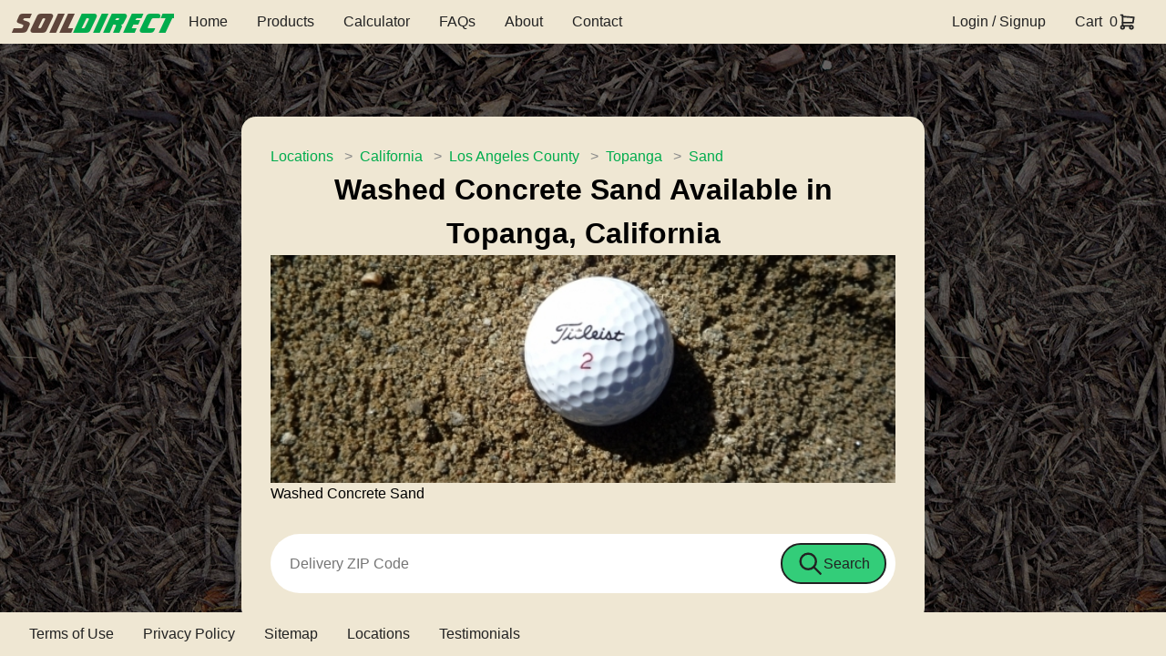

--- FILE ---
content_type: text/html; charset=UTF-8
request_url: https://www.soildirect.com/locations/ca/los-angeles-county/topanga/sand/washed-concrete-sand-48/
body_size: 6520
content:
<!DOCTYPE html>
<html lang="en-us">
<head>
<!-- 1.51B -->
<title>Washed Concrete Sand delivered to Topanga, CA </title>
<meta name="description" content="Topanga, CA Washed Concrete Sand delivered. Order online in bulk and schedule delivery at checkout.  Wholesale pricing open to the public. Shop now!" />
<meta name="keywords" content="Sand, Washed Concrete Sand, delivered, soildirect, bulk, wholesale" />
<meta name="author" content="Soil Direct" />
<meta name="viewport" content="width=device-width, initial-scale=1.0">
<meta http-equiv="content-type" content="text/html;charset=utf-8" />
<meta name="language" content="english" />
<meta name="apple-itunes-app" content="app-id=670615702">
<meta name="google-play-app" content="app-id=com.soildirect">
<meta name="robots" content="index, follow" />
<meta name="verify-v1" content="vSKDlr3KFisXEZrLOveC8kvFOiCf41oi7fPQ8zLBWbY=" />
<link rel="icon" href="/favicon.ico" />
<link rel="apple-touch-icon" sizes="57x57" href="/apple-touch-icon-57x57.png">
<link rel="apple-touch-icon" sizes="60x60" href="/apple-touch-icon-60x60.png">
<link rel="apple-touch-icon" sizes="72x72" href="/apple-touch-icon-72x72.png">
<link rel="apple-touch-icon" sizes="76x76" href="/apple-touch-icon-76x76.png">
<link rel="apple-touch-icon" sizes="114x114" href="/apple-touch-icon-114x114.png">
<link rel="apple-touch-icon" sizes="120x120" href="/apple-touch-icon-120x120.png">
<link rel="apple-touch-icon" sizes="144x144" href="/apple-touch-icon-144x144.png">
<link rel="apple-touch-icon" sizes="152x152" href="/apple-touch-icon-152x152.png">
<link rel="apple-touch-icon" sizes="180x180" href="/apple-touch-icon-180x180.png">
<link rel="icon" type="image/png" href="/favicon-32x32.png" sizes="32x32">
<link rel="icon" type="image/png" href="/favicon-194x194.png" sizes="194x194">
<link rel="icon" type="image/png" href="/favicon-96x96.png" sizes="96x96">
<link rel="icon" type="image/png" href="/android-chrome-192x192.png" sizes="192x192">
<link rel="icon" type="image/png" href="/favicon-16x16.png" sizes="16x16">
<link rel="manifest" href="/manifest.json">
<link rel="mask-icon" href="/safari-pinned-tab.svg" color="#5bbad5">
<meta name="apple-mobile-web-app-title" content="Soil Direct">
<meta name="application-name" content="Soil Direct">
<meta name="msapplication-TileColor" content="#00a300">
<meta name="msapplication-TileImage" content="/mstile-144x144.png">
<meta name="theme-color" content="#ffffff">
<link type="text/css" rel="stylesheet" href="/cssminify/">
<link type="text/css" rel="stylesheet" href="/css/jui/1.11.4/jquery-ui.theme.min.css">
<link type="text/css" rel="stylesheet" href="/css/jui/1.11.4/jquery-ui.structure.min.css">
<link type="text/css" rel="stylesheet" href="/javascript/jquery/fancybox-1.3.4/jquery.fancybox-1.3.4.min.css" />
<style>
.green_div INPUT[type="button"] {
	border-radius:				6px;
	-webkit-border-radius: 		6px;
	-moz-border-radius: 			6px;
	width:						94%;
	margin:						8px auto;
	color:						#ffffff;
	padding:						6px;
	border:						1px solid #5a421f;
	display:						inline-block;
	text-shadow: 				-1px -1px 0 rgba(0,0,0,0.3);
	background-color:			#2c1c07;
	font-size:					.85em;
	font-weight:					bold; 
	background-image: 			-webkit-gradient(linear, left top, left bottom, from(#805d2c), to(#543305));
	background-image: 			-webkit-linear-gradient(top, #805d2c, #543305);
	background-image: 			-moz-linear-gradient(top, #805d2c, #543305);
	background-image: 			-ms-linear-gradient(top, #805d2c, #543305);
	background-image: 			-o-linear-gradient(top, #805d2c, #543305);
	background-image: 			linear-gradient(to bottom, #805d2c, #543305);
	filter:						progid:DXImageTransform.Microsoft.gradient(GradientType=0,startColorstr=#805d2c, endColorstr=#543305);
}

.green_div INPUT[type="button"]:hover {
	border:						1px solid #7c5b2b; 
	background-color: 			#a67939; 
	background-image: 			-webkit-gradient(linear, left top, left bottom, from(#a67939), to(#845108));
	background-image: 			-webkit-linear-gradient(top, #a67939, #845108);
	background-image: 			-moz-linear-gradient(top, #a67939, #845108);
	background-image:			 -ms-linear-gradient(top, #a67939, #845108);
	background-image: 			-o-linear-gradient(top, #a67939, #845108);
	background-image: 			linear-gradient(to bottom, #a67939, #845108);
	filter:						progid:DXImageTransform.Microsoft.gradient(GradientType=0,startColorstr=#a67939, endColorstr=#845108);
}
.green_div span {
	display:block;
	margin-top:10px;
}
</style>
<script type="text/javascript" async src="/javascript/php.min.js"></script>
<script type="text/javascript" async src="/javascript/vopen.min.js"></script>
<script type="text/javascript" async src="/javascript/library4.5.js"></script>
<script type="text/javascript" async src="/javascript/library4.3.js"></script>
<script>
(function() {

	function getScript(url,success) {
	
		var script=document.createElement('script');
		script.src=url;
		var head=document.getElementsByTagName('head')[0],
		done=false;
		script.onload=script.onreadystatechange = function(){
			if ( !done && (!this.readyState || this.readyState == 'loaded' || this.readyState == 'complete') ) {
				done=true;
				success();
				script.onload = script.onreadystatechange = null;
				head.removeChild(script);
			}
		};
		head.appendChild(script);
	
	}
	
	getScript('/javascript/jquery/jquery-1.8.3.min.js',function(){
		getScript('/javascript/jquery/jquery-ui-1.11.4.min.js',function(){
			getScript('/javascript/jquery/jquery.bxslider.min.js',function(){
				getScript('/javascript/jquery/text-slider.js',function(){
					getScript('/javascript/jquery/chosen.jquery.min.js',function(){
						getScript('/javascript/jquery/fancybox-1.3.4/jquery.fancybox-1.3.4.pack.js',function(){
							getScript('https://cdnjs.cloudflare.com/ajax/libs/rateYo/2.1.1/jquery.rateyo.min.js',function(){
								getScript('https://cdnjs.cloudflare.com/ajax/libs/zxcvbn/4.2.0/zxcvbn.js',function(){

					//	jquery onload code here

					//	Code to show products popup
					$('#plink1').click(function( e ) {
						e.preventDefault();
						$('.responsive-menu').toggleClass('expand');
						productsPopup();
					});
					$('#plink2').click(function( e ) {
						e.preventDefault();
						productsPopup();
					});

					
					//
	//	Code to show image popups
	//
	$("a.product_image").fancybox({
		padding: 2,
		margin: 8
	});
	
								})
							})
						})
					})
				})
			})
		})
	});

})();
</script>

<script>
function productsPopup() {
	$("#search_dialog").dialog();
}

function searchErrorPopup() {
	$("#search_error_dialog").dialog();
}

function feedbackPopup() {
	const feedbackWindow = vopen2("https://www.surveymonkey.com/s.aspx?sm=8hWMlZnsb1VwLSpbBi6ThA_3d_3d", "Feedback", 600, 500, "yes", "yes");
}

function goToLogin() {
	document.location = "/login/";
}

/* When the user clicks on the button, toggle between hiding and showing the dropdown content */
function myFunction() {
	document.getElementById("myDropdown").classList.toggle("show");
}

// Close the dropdown if the user clicks outside of it
window.onclick = function(event) {
	if (!event.target.matches('.dropbtn')) {
		var dropdowns = document.getElementsByClassName("dropdown-content");
		var i;
		for (i = 0; i < dropdowns.length; i++) {
			var openDropdown = dropdowns[i];
			if (openDropdown.classList.contains('show')) {
				openDropdown.classList.remove('show');
			}
		}
	}
}

</script>
<meta name="google-site-verification" content="2JDb2BQ53d_pHj3F2UGQrTYsCGQKoIyNB3rHrw7wZis" />
<!-- Meta Pixel Code -->
<script>
	!function(f,b,e,v,n,t,s) {
		if(f.fbq)return;n=f.fbq=function(){n.callMethod?
		n.callMethod.apply(n,arguments):n.queue.push(arguments)};
		if(!f._fbq)f._fbq=n;n.push=n;n.loaded=!0;n.version='2.0';
		n.queue=[];t=b.createElement(e);t.async=!0;
		t.src=v;s=b.getElementsByTagName(e)[0];
		s.parentNode.insertBefore(t,s)}(window, document,'script',
		'https://connect.facebook.net/en_US/fbevents.js');
	fbq('init', '646092681748295');
	fbq('track', 'PageView');
</script>
<noscript><img height="1" width="1" style="display:none" src="https://www.facebook.com/tr?id=646092681748295&ev=PageView&noscript=1" /></noscript>
<!-- End Meta Pixel Code -->
</head>
<body>

<!-- NAVBAR -->
<header class="navbar">
	<div style="display: flex; align-items: center; gap: 1rem">
		<!-- Logo (always visible) -->
		<a href="/" style="text-decoration: none;">
			<p style="font-size: 2rem; text-align: center; font-family: SoilDirect;">
				<span style="font-family: inherit; font-size: inherit; color: var(--color-soil-brown); -webkit-text-stroke: 1px var(--color-title-stroke);">Soil</span><span style="font-family: inherit; font-size: inherit; color: var(--color-soil-green); -webkit-text-stroke: 1px var(--color-title-stroke);">Direct</span>
			</p>
		</a>

		<!-- Desktop Nav Items -->
		<nav class="navSection desktop-nav">
			<div class="navItem"><a href="/">Home</a></div>
			<div class="navItem">
									<a href="/" id="plink1" name="search_dialog" title="Products">Products</a>
							</div>
			<div class="navItem">
					<a href="/calculator/">Calculator</a>
			</div>
			<div class="navItem"><a href="/faqs/">FAQs</a></div>
			<div class="navItem"><a href="/about/">About</a></div>
			<div class="navItem"><a href="/contact/">Contact</a></div>
		</nav>
	</div>

	<!-- Desktop Right-side items (Login, Cart) -->
	<div class="navSection desktop-nav">

				<div class="navItem">
							<a href="/login/">Login / Signup</a>
					</div>
		<div class="navItem">
			<a href="/cart/">Cart</a>
			<div style="width: 0.5rem;"></div>0
			<img style="height:1.3rem; width: auto;" src="https://www.soildirect.com/images/shopping-cart.svg" alt="Cart"/>
		</div>
	</div>

	<!-- Hamburger icon (only visible on mobile) -->
	<div class="hamburger" id="hamburger-btn">
		<span></span>
		<span></span>
		<span></span>
	</div>
</header>

<!-- Drawer Menu Mobile (hidden by default) -->
<aside class="drawer" id="mobile-drawer">
	<div id="close-btn-container"><img id="close-btn" src="https://www.soildirect.com/images/square-x.svg"></div>
	<nav class="mobile-menu">
		<div class="navItem"><a href="/">Home</a></div>
		<div class="navItem">
							<a href="/" id="plink1" name="search_dialog" title="Products">Products</a>
					</div>
		<div class="navItem">
				<a href="/calculator/">Calculator</a>
		</div>
		<div class="navItem"><a href="/faqs/">FAQs</a></div>
		<div class="navItem"><a href="/about/">About</a></div>
		<div class="navItem"><a href="/contact/">Contact</a></div>
		<div class="navItem"><a href="/testimonials/">Testimonials</a></div>
				<div class="navItem">
							<a href="/login/">Login / Signup</a>
					</div>
		<div class="navItem">
			<a href="/cart/">Cart</a>
			<div style="width: 0.5rem;"></div>0
			<img style="height:1.3rem; width: auto;" src="https://www.soildirect.com/images/shopping-cart.svg" alt="Cart"/>
		</div>
		<div class="navItem">
			<a href="/terms-of-use/">Terms of Use</a>
		</div>
		<div class="navItem">
			<a href="/privacy-policy/">Privacy Policy</a>
		</div>
		<div class="navItem">
			<a href="/sitemap.xml">Sitemap</a>
		</div>
		<div class="navItem">
			<a href="/locations/">Locations</a>
		</div>
		<div style="
          display: flex;
          justify-content: center;
      ">
			<a target="_blank" href="https://www.facebook.com/pages/Soil-Direct/310688398062">
				<img style="height: 50px; width: 50px; padding: 0.6rem" src="https://www.soildirect.com/images/brand-facebook.svg" alt="Facebook"/>
			</a>
			<a target="_blank" href="https://x.com/soildirect">
				<img style="height: 50px; width: 50px; padding: 0.6rem" src="https://www.soildirect.com/images/brand-x.svg" alt="X"/>
			</a>
			<a target="_blank" href="https://itunes.apple.com/app/id670615702">
				<img style="height: 50px; width: 50px; padding: 0.6rem" src="https://www.soildirect.com/images/brand-appstore.svg" alt="App Store"/>
			</a>
			<a target="_blank" href="https://play.google.com/store/apps/details?id=com.soildirect&hl=en_GB">
				<img style="height: 50px; width: 50px; padding: 0.6rem" src="https://www.soildirect.com/images/brand-google-play.svg" alt="Google Play"/>
			</a>
		</div>
	</nav>
</aside>

<section class="main-content">
	<div style="width: 100%; color: black; padding: 2rem; border-radius: 1rem; max-width: 750px; background-color: var(--color-primary); display: flex; flex-direction: column; justify-content: center; flex-wrap: wrap; gap: 1.3rem;">
		<div id="crumbs">
			<ul>
				<li><a href="/locations/">Locations</a></li>
				<li><a href="/locations/ca/">California</a></li>
				<li><a href="/locations/ca/los-angeles-county/">Los Angeles County</a></li>
				<li><a href="/locations/ca/los-angeles-county/topanga/">Topanga</a></li>
				<li><a href="/locations/ca/los-angeles-county/topanga/sand/"><span itemprop="category">Sand</span></a></li>
			</ul>
		</div>
		
		<h2 style="text-align:center;">Washed Concrete Sand Available in Topanga, California</h2>

		<script>
			function processZipcode()
			{
                const zipcode = $.trim($("#zipcode").val());

                if (zipcode != "")
				{
                    
                    regexp = /^[0-9]{5}(?:-[0-9]{4})?$/;
                    

                    if (regexp.test(zipcode))
                    {
                        return true;
                    }
					else
					{
						alert("Please enter a valid zip code");
                        return false;
					}

				}
                alert("Please enter your zip code to continue");
                return false;
            }
		</script>

									<img style="object-fit: cover; width: 100%; height: 250px;" src="https://www.soildirect.com/images/size00/8154720250115203356.jpg" alt="Washed Concrete Sand" title="Washed Concrete Sand"/>
			
			<p>
				Washed Concrete Sand
			</p>
		
		
		<form
				id="searchform2"
				name="searchform1"
				action="/dispatch/"
				method="post"
				onsubmit="return validateAddressSearch('searchform2')"
				style="
			max-width: 800px;
			width: 100%;
			height: 65px;
			padding: 10px;
			border-radius: 2rem;
			display: flex;
			flex-wrap: nowrap;
			background-color: white;
			margin-top: 2rem;"
		>
			<input type="hidden" name="a" value="address_search" />
			<input type="text" id="address_str" name="address_str" maxlength="15" placeholder="Delivery ZIP Code" required/>
			<button type="submit" style="
			  background-color: var(--color-highlight);
			  height: 45px;
			  display: flex;
			  justify-content: center;
			  align-items: center;
			  border-radius: 2rem;
			  padding: 0 1rem;
			  cursor: pointer;
			  border: 2px solid #222;">
				<img style="height:70%; width: auto;" src="https://www.soildirect.com/images/search.svg" alt="Search"/>
				<p style="color: var(--color-on-primary)" class="desktop-nav">Search</p>
			</div>
		</form>
	
		<div id="question_div">
		
			<div id="cizDGD" style="z-index:100;position:absolute"></div><div id="sdzDGD" style="display:none"></div>
<script type="text/javascript">
var sezDGD=document.createElement("script");sezDGD.type="text/javascript";var sezDGDs=(location.protocol.indexOf("https")==0?"https":"http")+"://image.providesupport.com/js/0yaodkfc9ud160tvpn49f5vteb/safe-monitor.js?ps_h=zDGD&ps_t="+new Date().getTime();setTimeout("sezDGD.src=sezDGDs;document.getElementById('sdzDGD').appendChild(sezDGD)",1)
</script>
<noscript>
<div style="display:inline"><a href="http://www.providesupport.com?monitor=0yaodkfc9ud160tvpn49f5vteb"><img src="http://image.providesupport.com/image/0yaodkfc9ud160tvpn49f5vteb.gif" style="border:0px" alt="Operator Image"/></a></div>
</noscript>
		
		</div>
	</div>

</section>

<!-- FOOTER -->
<div id="search_dialog" style="display:none;" title="Find Products">

	Please enter a delivery zip code on the home screen to continue!

</div>

<footer class="footer">
	<div class="footerNavSection">
		<div class="navItem" style="height: auto">
			<a href="/terms-of-use/">Terms of Use</a>
		</div>
		<div class="navItem" style="height: auto">
			<a href="/privacy-policy/">Privacy Policy</a>
		</div>
		<div class="navItem" style="height: auto">
			<a href="/sitemap.xml">Sitemap</a>
		</div>
		<div class="navItem" style="height: auto">
			<a href="/locations/">Locations</a>
		</div>
		<div class="navItem" style="height: auto">
			<a href="/testimonials/">Testimonials</a>
		</div>
	</div>
	<div style="display: flex;">
			</div>
</footer>

<!-- JavaScript to Toggle the Drawer -->
<script>
	const hamburgerBtn = document.getElementById('hamburger-btn');
	const closeBtn = document.getElementById('close-btn');
	const mobileDrawer = document.getElementById('mobile-drawer');

	hamburgerBtn.addEventListener('click', () => {
		mobileDrawer.classList.toggle('open');
	});

	closeBtn.addEventListener('click', () => {
		mobileDrawer.classList.toggle('open');
	});
</script>


<script>
  (function(i,s,o,g,r,a,m){i['GoogleAnalyticsObject']=r;i[r]=i[r]||function(){
  (i[r].q=i[r].q||[]).push(arguments)},i[r].l=1*new Date();a=s.createElement(o),
  m=s.getElementsByTagName(o)[0];a.async=1;a.src=g;m.parentNode.insertBefore(a,m)
  })(window,document,'script','https://www.google-analytics.com/analytics.js','ga');

  ga('create', 'UA-4269736-1', 'auto');
  ga('send', 'pageview');

</script>


<!-- Place this tag in your head or just before your close body tag -->
<script type="text/javascript" src="https://apis.google.com/js/plusone.js"></script>
<script type="text/javascript">
adroll_adv_id = "DIK2G7EVMRAZLDKDEJNU6G";
adroll_pix_id = "3KK7CD2DPVG6ZBHMY4LU7A";
(function () {
	var oldonload = window.onload;
	window.onload = function(){
		__adroll_loaded=true;
		var scr = document.createElement("script");
		var host = (("https:" == document.location.protocol) ? "https://s.adroll.com" : "http://a.adroll.com");
		scr.setAttribute('async', 'true');
		scr.type = "text/javascript";
		scr.src = host + "/j/roundtrip.js";
		((document.getElementsByTagName('head') || [null])[0] || document.getElementsByTagName('script')[0].parentNode).appendChild(scr);
		if(oldonload){
			oldonload()
		}
	};
}());
</script>
<script type="text/javascript">
	// Sidebar open/close (your existing function)
	function toggleSidebar() {
		document.getElementById('sidebar')
				.classList.toggle('active');
	}

	// Wait until DOM is ready
	document.addEventListener('DOMContentLoaded', () => {
		document.querySelectorAll('.category-header').forEach(btn => {
			btn.addEventListener('click', () => {
				const li = btn.parentElement;            // <li class="category">
				btn.nextElementSibling.classList.toggle('expanded');
				const isOpen = li.classList.toggle('expanded');
				btn.setAttribute('aria-expanded', isOpen);
			});
		});
	});
</script>

</body>
</html>

--- FILE ---
content_type: application/javascript; charset=utf-8
request_url: https://www.soildirect.com/javascript/php.min.js
body_size: 77649
content:
function array(){return Array.prototype.slice.call(arguments)}function array_change_key_case(r){var e,t,n=new Object,o=arguments.length,a=arguments;if(r instanceof Array)return r;if(r instanceof Object){e=1==o||"CASE_LOWER"==a[1]||0==a[1]?"toLowerCase":"toUpperCase";for(t in r)n[t[e]()]=r[t];return n}return!1}function array_chunk(r,e){for(var t,n=0,o=-1,a=r.length,i=[];a>n;n++)(t=n%e)?i[o][t]=r[n]:i[++o]=[r[n]];return i}function array_combine(r,e){var t,n={},o=r.length;if(!r||!e||r.constructor!==Array||e.constructor!==Array)return!1;if(o!=e.length)return!1;for(t=0;o>t;t++)n[r[t]]=e[t];return n}function array_count_values(r){var e={},t="",n="",o=function(r){var e=typeof r;return e=e.toLowerCase(),"object"==e&&(e="array"),e},a=function(r){switch(typeof r){case"number":if(Math.floor(r)!=r)return;case"string":r in this?++this[r]:this[r]=1}};if(n=o(r),"array"==n)for(t in r)a.call(e,r[t]);return e}function array_diff(){var r=arguments[0],e={},t="",n=1,o="",a={};r:for(t in r)for(n=1;n<arguments.length;n++){a=arguments[n];for(o in a)if(a[o]===r[t])continue r;e[t]=r[t]}return e}function array_diff_assoc(){var r=arguments[0],e={},t="",n=1,o="",a={};r:for(t in r)for(n=1;n<arguments.length;n++){a=arguments[n];for(o in a)if(a[o]===r[t]&&o===t)continue r;e[t]=r[t]}return e}function array_diff_key(){var r=arguments[0],e={},t="",n=1,o="",a={};r:for(t in r)for(n=1;n<arguments.length;n++){a=arguments[n];for(o in a)if(o===t)continue r;e[t]=r[t]}return e}function array_diff_uassoc(){var r=arguments[0],e={},t=arguments[arguments.length-1],n={},o=1,a="",i="";t="string"==typeof t?window[t]:t instanceof Array?window[t[0]][t[1]]:t;r:for(a in r)for(o=1;o<arguments.length-1;o++){n=arguments[o];for(i in n)if(n[i]===r[a]&&0===t(i,a))continue r;e[a]=r[a]}return e}function array_diff_ukey(){var r=arguments[0],e={},t=arguments[arguments.length-1],n={},o=1,a="",i="";t="string"==typeof t?window[t]:t instanceof Array?window[t[0]][t[1]]:t;r:for(a in r)for(o=1;o<arguments.length-1;o++){n=arguments[o];for(i in n)if(0===t(i,a))continue r;e[a]=r[a]}return e}function array_fill(r,e,t){var n,o={};if(!isNaN(r)&&!isNaN(e))for(n=0;e>n;n++)o[n+r]=t;return o}function array_fill_keys(r,e){var t={},n="";for(n in r)t[r[n]]=e;return t}function array_filter(r,e){var t,n={};for(t in r)e(r[t])&&(n[t]=r[t]);return n}function array_flip(r){var e,t={};for(e in r)t[r[e]]=e;return t}function array_intersect(){var r=arguments[0],e={},t="",n={},o=0,a="";r:for(t in r)e:for(o=1;o<arguments.length;o++){n=arguments[o];for(a in n)if(n[a]===r[t]){o===arguments.length-1&&(e[t]=r[t]);continue e}continue r}return e}function array_intersect_assoc(){var r=arguments[0],e={},t="",n={},o=0,a="";r:for(t in r)e:for(o=1;o<arguments.length;o++){n=arguments[o];for(a in n)if(n[a]===r[t]&&a===t){o===arguments.length-1&&(e[t]=r[t]);continue e}continue r}return e}function array_intersect_key(){var r=arguments[0],e={},t="",n={},o=0,a="";r:for(t in r)e:for(o=1;o<arguments.length;o++){n=arguments[o];for(a in n)if(a===t){o===arguments.length-1&&(e[t]=r[t]);continue e}continue r}return e}function array_intersect_uassoc(){var r=arguments[0],e={},t=arguments[arguments.length-1],n="",o=1,a={},i="";t="string"==typeof t?window[t]:t instanceof Array?window[t[0]][t[1]]:t;r:for(n in r)e:for(o=1;o<arguments.length-1;o++){a=arguments[o];for(i in a)if(a[i]===r[n]&&0===t(i,n)){o===arguments.length-2&&(e[n]=r[n]);continue e}continue r}return e}function array_intersect_ukey(){var r=arguments[0],e={},t=arguments[arguments.length-1],n="",o=1,a={},i="";t="string"==typeof t?window[t]:t instanceof Array?window[t[0]][t[1]]:t;r:for(n in r)e:for(o=1;o<arguments.length-1;o++){a=arguments[o];for(i in a)if(0===t(i,n)){o===arguments.length-2&&(e[n]=r[n]);continue e}continue r}return e}function array_key_exists(r,e){return!e||e.constructor!==Array&&e.constructor!==Object?!1:r in e}function array_keys(r,e,t){var n={},t=!!t,o=!0,a=0;for(key in r)o=!0,void 0!=e&&(t&&r[key]!==e?o=!1:r[key]!=e&&(o=!1)),o&&(n[a]=key,a++);return n}function array_map(r){for(var e=arguments.length,t=arguments,n=t[1].length,o=0,a=1,i=0,u=[],s=[];n>o;){for(;e>a;)u[i++]=t[a++][o];i=0,a=1,r?s[o++]=r.apply(null,u):s[o++]=u,u=[]}return s}function array_merge(){var r,e,t=Array.prototype.slice.call(arguments),n={},o=0,a=0;for(a=0,e=!0;a<t.length;a++)if(!(t[a]instanceof Array)){e=!1;break}if(e)return t;var i=0;for(a=0,i=0;a<t.length;a++)if(t[a]instanceof Array)for(o=0;o<t[a].length;o++)n[i++]=t[a][o];else for(r in t[a])is_int(r)?n[i++]=t[a][r]:n[r]=t[a][r];return n}function array_merge_recursive(r,e){if(r&&r instanceof Array&&e&&e instanceof Array)for(var t in e)r.push(e[t]);else if(r&&r instanceof Object&&e&&e instanceof Object)for(var t in e)t in r&&"object"==typeof r[t]&&"object"==typeof e?r[t]=array_merge(r[t],e[t]):r[t]=e[t];return r}function array_pad(r,e,t){var n,o=[],a=[],i=0;if(r instanceof Array&&!isNaN(e))if(n=0>e?-1*e:e,n>r.length){for(i=0;i<n-r.length;i++)a[i]=t;o=0>e?a.concat(r):r.concat(a)}else o=r;return o}function array_pop(r){return r.length?r.pop():null}function array_product(r){var e=0,t=1;if(r instanceof Array)for(;e<r.length;)t*=isNaN(r[e])?0:r[e],e++;else t=null;return t}function array_push(r){var e,t=arguments,n=t.length;for(e=1;n>e;e++)r[r.length++]=t[e];return r.length}function array_rand(r,e){var t=[],n=e||1,o=function(r,e){for(var t=!1,n=0;n<r.length;){if(r[n]===e){t=!0;break}n++}return t};if(r instanceof Array&&n<=r.length)for(;;){var a=Math.floor(Math.random()*r.length);if(t.length===n)break;o(t,a)||t.push(a)}else t=null;return 1==n?t.join():t}function array_reduce(r,e){var t=r.length,n=0,o=0,a=new Array;for(o=0;t>o;o+=2)a[0]=r[o],r[o+1]?a[1]=r[o+1]:a[1]=0,n+=e.apply(null,a),a=new Array;return n}function array_reverse(r,e){var t=r.length,n=0,o={},a="";e=!!e;for(a in r)n=t-a-1,o[e?a:n]=r[a];return o}function array_search(r,e,t){var t=!!t;for(var n in e)if(t&&e[n]===r||!t&&e[n]==r)return n;return!1}function array_shift(r){return r.length>0?r.shift():null}function array_slice(r,e,t,n){if(!(r instanceof Array)||n&&0!=e){var o=0,a={};for(var i in r)o+=1,a[i]=r[i];r=a,e=0>e?o+e:e,t=void 0==t?o:0>t?o+t-e:t;var u={},s=!1,c=-1,f=0,l=0;for(var i in r){if(++c,f>=t)break;c==e&&(s=!0),s&&(++f,is_int(i)&&!n?u[l++]=r[i]:u[i]=r[i])}return u}return void 0===t?r.slice(e):t>=0?r.slice(e,e+t):r.slice(e,t)}function array_splice(r,e,t,n){var o=function(r,e,t){if(void 0!==r[e]){var n=e;e+=1,e===t&&(e+=1),e=o(r,e,t),r[e]=r[n],delete r[n]}return e};if(n&&"object"!=typeof n&&(n=[n]),void 0===t?t=e>=0?r.length-e:-e:0>t&&(t=(e>=0?r.length-e:-e)+t),!(r instanceof Array)){var a=0,i=-1,u=[],s={},c=-1,f=-1,l=!0,h=0,g=0,p="";for(p in r)a+=1;e=e>=0?e:a+e;for(p in r)if(i+=1,e>i){if(is_int(p)){if(f+=1,parseInt(p,10)===f)continue;o(r,f,p),r[f]=r[p],delete r[p]}}else l&&is_int(p)?(u.push(r[p]),s[h++]=r[p]):(s[p]=r[p],l=!1),g+=1,n&&n[++c]?r[p]=n[c]:delete r[p];return l?u:s}return n?(n.unshift(e,t),Array.prototype.splice.apply(r,n)):r.splice(e,t)}function array_sum(r){var e,t=0;if("object"!=typeof r)return null;for(e in r)t+=1*r[e];return t}function array_udiff(){var r=arguments[0],e={},t=arguments[arguments.length-1],n="",o=1,a="",i="";t="string"==typeof t?window[t]:t instanceof Array?window[t[0]][t[1]]:t;r:for(a in r)for(o=1;o<arguments.length-1;o++){n=arguments[o];for(i in n)if(0===t(n[i],r[a]))continue r;e[a]=r[a]}return e}function array_udiff_assoc(){var r=arguments[0],e={},t=arguments[arguments.length-1],n={},o=1,a="",i="";t="string"==typeof t?window[t]:t instanceof Array?window[t[0]][t[1]]:t;r:for(a in r)for(o=1;o<arguments.length-1;o++){n=arguments[o];for(i in n)if(0===t(n[i],r[a])&&i===a)continue r;e[a]=r[a]}return e}function array_udiff_uassoc(){var r=arguments[0],e={},t=arguments[arguments.length-1],n=arguments[arguments.length-2],o="",a=1,i="",u={};t="string"==typeof t?window[t]:t instanceof Array?window[t[0]][t[1]]:t,n="string"==typeof n?window[n]:n instanceof Array?window[n[0]][n[1]]:n;r:for(o in r)for(a=1;a<arguments.length-2;a++){u=arguments[a];for(i in u)if(0===n(u[i],r[o])&&0===t(i,o))continue r;e[o]=r[o]}return e}function array_uintersect(){var r=arguments[0],e={},t=arguments[arguments.length-1],n="",o=1,a={},i="";t="string"==typeof t?window[t]:t instanceof Array?window[t[0]][t[1]]:t;r:for(n in r)e:for(o=1;o<arguments.length-1;o++){a=arguments[o];for(i in a)if(0===t(a[i],r[n])){o===arguments.length-2&&(e[n]=r[n]);continue e}continue r}return e}function array_uintersect_assoc(){var r=arguments[0],e={},t=arguments[arguments.length-1],n="",o=1,a={},i="";t="string"==typeof t?window[t]:t instanceof Array?window[t[0]][t[1]]:t;r:for(n in r)e:for(o=1;o<arguments.length-1;o++){a=arguments[o];for(i in a)if(0===t(a[i],r[n])&&i===n){o===arguments.length-2&&(e[n]=r[n]);continue e}continue r}return e}function array_uintersect_uassoc(){var r=arguments[0],e={},t=arguments[arguments.length-1],n=arguments[arguments.length-2],o="",a=1,i="",u={};t="string"==typeof t?window[t]:t instanceof Array?window[t[0]][t[1]]:t,n="string"==typeof n?window[n]:n instanceof Array?window[n[0]][n[1]]:n;r:for(o in r)e:for(a=1;a<arguments.length-2;a++){u=arguments[a];for(i in u)if(0===n(u[i],r[o])&&0===t(i,o)){a===arguments.length-3&&(e[o]=r[o]);continue e}continue r}return e}function array_unique(r){var e="",t={},n={},o="";t=r;var a=function(r,e,t){var n="",t=!!t;for(n in e)if(t&&e[n]===r||!t&&e[n]==r)return n;return!1};for(e in t)o=t[e],!1===a(o,n)&&(n[e]=o),delete t[e];return n}function array_unshift(r){var e,t=arguments.length,n=arguments;for(e=1;t>e;e++)r.unshift(n[e]);return r.length}function array_values(r){var e=new Array,t=0;for(key in r)e[t]=r[key],t++;return e}function array_walk(array,funcname,userdata){var key;if("object"!=typeof array)return!1;for(key in array)"undefined"!=typeof userdata?eval(funcname+"( array [key] , key , userdata  )"):eval(funcname+"(  userdata ) ");return!0}function array_walk_recursive(array,funcname,userdata){var key;if("object"!=typeof array)return!1;for(key in array){if("object"==typeof array[key])return array_walk_recursive(array[key],funcname,userdata);"undefined"!=typeof userdata?eval(funcname+"( array [key] , key , userdata  )"):eval(funcname+"(  userdata ) ")}return!0}function arsort(r,e){var t,n,o,a,i=[],u=[];switch(e){case"SORT_STRING":a=function(r,e){return strnatcmp(e,r)};break;case"SORT_LOCALE_STRING":a=function(r,e){return e.localeCompare(r)};break;case"SORT_NUMERIC":a=function(r,e){return r-e};break;case"SORT_REGULAR":default:a=function(r,e){return r>e?1:e>r?-1:0}}var s=function(r,e){var t,n,i,u;for(t=e.length-2;t>=0;t--)for(n=0;t>=n;n++)o=a(e[n+1],e[n]),o>0&&(i=e[n],e[n]=e[n+1],e[n+1]=i,u=r[n],r[n]=r[n+1],r[n+1]=u)};for(t in r)i.push(r[t]),u.push(t),delete r[t];try{s(u,i)}catch(c){return!1}for(n=0;n<i.length;n++)r[u[n]]=i[n];return!0}function asort(r,e){var t,n,o,a,i=[],u=[];switch(e){case"SORT_STRING":a=function(r,e){return strnatcmp(r,e)};break;case"SORT_LOCALE_STRING":a=function(r,e){return r.localeCompare(e)};break;case"SORT_NUMERIC":a=function(r,e){return r-e};break;case"SORT_REGULAR":default:a=function(r,e){return r>e?1:e>r?-1:0}}var s=function(r,e){var t,n,i,u;for(t=e.length-2;t>=0;t--)for(n=0;t>=n;n++)o=a(e[n+1],e[n]),0>o&&(i=e[n],e[n]=e[n+1],e[n+1]=i,u=r[n],r[n]=r[n+1],r[n+1]=u)};for(t in r)i.push(r[t]),u.push(t),delete r[t];try{s(u,i)}catch(c){return!1}for(n=0;n<i.length;n++)r[u[n]]=i[n];return!0}function chunk_split(r,e,t){if(1>e)return!1;for(var n="",e=e||76,t=t||"\r\n";r.length>e;)n+=r.substring(0,e)+t,r=r.substring(e);return n+r+t}function compact(r){var e={},t=function(r){var n=0,o=r.length,a="";for(n=0;o>n;n++){var a=r[n];a instanceof Array?t(a):"undefined"!=typeof window[a]&&(e[a]=window[a])}return!0};return t(arguments),e}function count(r,e){var t,n=0;"COUNT_RECURSIVE"==e&&(e=1),1!=e&&(e=0);for(t in r)n++,1!=e||!r[t]||r[t].constructor!==Array&&r[t].constructor!==Object||(n+=count(r[t],1));return n}function current(r){window.php_js||(window.php_js={pointers:[]});var e=window.php_js.pointers;-1===e.indexOf(r)&&e.push(r,0);var t=e.indexOf(r),n=e[t+1];if(r instanceof Array)return r[n]||!1;var o=0;for(var a in r){if(o===n)return r[a];o++}return!1}function each(r){window.php_js||(window.php_js={pointers:[]});var e=window.php_js.pointers;-1===e.indexOf(r)&&e.push(r,0);var t=e.indexOf(r),n=e[t+1];if(!(r instanceof Array)){var o=0;for(var a in r){if(o===n)return e[t+1]+=1,each.returnArrayOnly?[a,r[a]]:{1:r[a],value:r[a],0:a,key:a};o++}return!1}return 0===r.length||n===r.length?!1:(pos=n,e[t+1]+=1,each.returnArrayOnly?[pos,r[pos]]:{1:r[pos],value:r[pos],0:pos,key:pos})}function end(r){window.php_js||(window.php_js={pointers:[]});var e=window.php_js.pointers;-1===e.indexOf(r)&&e.push(r,0);var t=e.indexOf(r);if(!(r instanceof Array)){var n=0;for(var o in r){n++;var a=r[o]}return 0===n?!1:(e[t+1]=n-1,a)}return 0===r.length?!1:(e[t+1]=r.length-1,r[e[t+1]])}function extract(r,e,t){if(r instanceof Array&&"EXTR_PREFIX_ALL"!==e&&"EXTR_PREFIX_INVALID"!==e)return 0;var n=0;for(var o in r){var a=/^[_a-zA-Z$][\w|$]*$/,i=t+"_"+o;try{switch(e){case"EXTR_PREFIX_SAME":void 0!==this[o]?null!=i.match(a)&&(this[i]=r[o],++n):(this[o]=r[o],++n);break;case"EXTR_SKIP":void 0===this[o]&&(this[o]=r[o],++n);break;case"EXTR_PREFIX_ALL":null!=i.match(a)&&(this[i]=r[o],++n);break;case"EXTR_PREFIX_INVALID":null!=o.match(a)?null!=i.match(a)&&(this[i]=r[o],++n):(this[o]=r[o],++n);break;case"EXTR_IF_EXISTS":void 0!==this[o]&&(this[o]=r[o],++n);break;case"EXTR_PREFIX_IF_EXISTS":void 0!==this[o]&&null!=i.match(a)&&(this[i]=r[o],++n);break;case"EXTR_REFS":throw"The EXTR_REFS type will not work in JavaScript";case"EXTR_OVERWRITE":default:this[o]=r[o],++n}}catch(u){}}return n}function in_array(r,e,t){var n,o=!1,t=!!t;for(n in e)if(t&&e[n]===r||!t&&e[n]==r){o=!0;break}return o}function key(r){window.php_js||(window.php_js={pointers:[]});var e=window.php_js.pointers;-1===e.indexOf(r)&&e.push(r,0);var t=e[e.indexOf(r)+1];if(!(r instanceof Array)){var n=0;for(var o in r){if(n===t)return o;n++}return!1}return 0===r.length?!1:t}function krsort(r,e){var t,n,o,a={},i=[];switch(e){case"SORT_STRING":t=function(r,e){return strnatcmp(e,r)};break;case"SORT_LOCALE_STRING":t=function(r,e){return e.localeCompare(r)};break;case"SORT_NUMERIC":t=function(r,e){return e-r};break;case"SORT_REGULAR":default:t=function(r,e){return e>r?1:r>e?-1:0}}for(o in r)i.push(o);for(i.sort(t),n=0;n<i.length;n++)o=i[n],a[o]=r[o],delete r[o];for(n in a)r[n]=a[n];return!0}function ksort(r,e){var t,n,o,a={},i=[];switch(e){case"SORT_STRING":t=function(r,e){return strnatcmp(r,e)};break;case"SORT_LOCALE_STRING":t=function(r,e){return r.localeCompare(e)};break;case"SORT_NUMERIC":t=function(r,e){return r-e};break;case"SORT_REGULAR":default:t=function(r,e){return r>e?1:e>r?-1:0}}for(o in r)i.push(o);for(i.sort(t),n=0;n<i.length;n++)o=i[n],a[o]=r[o],delete r[o];for(n in a)r[n]=a[n];return!0}function natcasesort(r){var e,t,n,o=[],a=[],i=function(r,e){var t,o,a,i;for(t=e.length-2;t>=0;t--)for(o=0;t>=o;o++)n=strnatcasecmp(e[o+1],e[o]),0>n&&(a=e[o],e[o]=e[o+1],e[o+1]=a,i=r[o],r[o]=r[o+1],r[o+1]=i)};for(e in r)o.push(r[e]),a.push(e),delete r[e];try{i(a,o)}catch(u){return!1}for(t=0;t<o.length;t++)r[a[t]]=o[t];return!0}function natsort(r){var e,t,n,o=[],a=[],i=function(r,e){var t,o,a,i;for(t=e.length-2;t>=0;t--)for(o=0;t>=o;o++)n=strnatcmp(e[o+1],e[o]),0>n&&(a=e[o],e[o]=e[o+1],e[o+1]=a,i=r[o],r[o]=r[o+1],r[o+1]=i)};for(e in r)o.push(r[e]),a.push(e),delete r[e];try{i(a,o)}catch(u){return!1}for(t=0;t<o.length;t++)r[a[t]]=o[t];return!0}function next(r){window.php_js||(window.php_js={pointers:[]});var e=window.php_js.pointers;-1===e.indexOf(r)&&e.push(r,0);var t=e.indexOf(r),n=e[t+1];if(!(r instanceof Array)){var o=0;for(var a in r){if(o===n+1)return e[t+1]+=1,r[a];o++}return!1}return 0===r.length||n===r.length-1?!1:(e[t+1]+=1,r[e[t+1]])}function pos(r){return current(r)}function prev(r){window.php_js||(window.php_js={pointers:[]});var e=window.php_js.pointers,t=e.indexOf(r),n=e[t+1];if(-1===e.indexOf(r)||0===n)return!1;if(!(r instanceof Array)){var o=0;for(var a in r){if(o===n-1)return e[t+1]-=1,r[a];o++}}return 0===r.length?!1:(e[t+1]-=1,r[e[t+1]])}function range(r,e,t){var n,o,a,i=[],u=t||1,s=!1;if(isNaN(r)||isNaN(e)?isNaN(r)&&isNaN(e)?(s=!0,n=r.charCodeAt(0),o=e.charCodeAt(0)):(n=isNaN(r)?0:r,o=isNaN(e)?0:e):(n=r,o=e),a=n>o?!1:!0)for(;o>=n;)i.push(s?String.fromCharCode(n):n),n+=u;else for(;n>=o;)i.push(s?String.fromCharCode(n):n),n-=u;return i}function reset(r){window.php_js||(window.php_js={pointers:[]});var e=window.php_js.pointers;-1===e.indexOf(r)&&e.push(r,0);var t=e.indexOf(r);if(!(r instanceof Array)){for(var n in r)return-1===e.indexOf(r)?e.push(r,0):e[t+1]=0,r[n];return!1}return 0===r.length?!1:(e[t+1]=0,r[e[t+1]])}function rsort(r,e){var t=[],n="",o=0,a=!1;for(n in r)t.push(r[n]),delete r[n];switch(e){case"SORT_STRING":a=function(r,e){return strnatcmp(e,r)};break;case"SORT_LOCALE_STRING":a=function(r,e){return e.localeCompare(r)};break;case"SORT_NUMERIC":a=function(r,e){return e-r};break;case"SORT_REGULAR":default:a=function(r,e){return e>r?1:r>e?-1:0}}for(t.sort(a),o=0;o<t.length;o++)r[o]=t[o];return!0}function shuffle(r){return r.sort(function(){return.5-Math.random()}),!0}function sizeof(r,e){return count(r,e)}function sort(r,e){var t=[],n="",o=0,a=!1;for(n in r)t.push(r[n]),delete r[n];switch(e){case"SORT_STRING":a=function(r,e){return strnatcmp(r,e)};break;case"SORT_LOCALE_STRING":a=function(r,e){return r.localeCompare(e)};break;case"SORT_NUMERIC":a=function(r,e){return r-e};break;case"SORT_REGULAR":default:a=function(r,e){return r>e?1:e>r?-1:0}}for(t.sort(a),o=0;o<t.length;o++)r[o]=t[o];return!0}function uasort(r,e){"string"==typeof e?e=this[e]:e instanceof Array&&(e=this[e[0]][e[1]]);var t,n,o,a=[],i=[],u="",s=0,c=function(r,a){for(var i=a.length-2;i>=0;i--)for(var u=0;i>=u;u++)o=e(a[u+1],a[u]),0>o&&(n=a[u],a[u]=a[u+1],a[u+1]=n,t=r[u],r[u]=r[u+1],r[u+1]=t)};for(u in r)a.push(r[u]),i.push(u),delete r[u];try{c(i,a)}catch(f){return!1}for(s=0;s<a.length;s++)r[i[s]]=a[s];return!0}function uksort(r,e){"string"==typeof e&&(e=window[e]);var t={},n=[],o=0,a="";for(a in r)n.push(a);try{e?n.sort(e):n.sort()}catch(i){return!1}for(o=0;o<n.length;o++)a=n[o],t[a]=r[a],delete r[a];for(o in t)r[o]=t[o];return!0}function usort(r,e){var t=[],n="",o=0;"string"==typeof e?e=this[e]:e instanceof Array&&(e=this[e[0]][e[1]]);for(n in r)t.push(r[n]),delete r[n];try{t.sort(e)}catch(a){return!1}for(o=0;o<t.length;o++)r[o]=t[o];return!0}function class_exists(r){var e;if(r=window[r],"function"!=typeof r)return!1;for(e in r.prototype)return!0;for(e in r)if("prototype"!==e)return!0;return r.toSource&&r.toSource().match(/this\./)?!0:!1}function get_class(r){if(r instanceof Object&&!(r instanceof Array)&&!(r instanceof Function)&&r.constructor&&r!=window){var e=r.constructor.toString().match(/function\s*(\w+)/);if(e&&2==e.length)return e[1]}return!1}function method_exists(r,e){return"string"==typeof r?window[r]&&"function"==typeof window[r][e]:"function"==typeof r[e]}function property_exists(r,e){return r="string"==typeof r?window[r]:r,"function"==typeof r&&r.toSource&&r.toSource().match(new RegExp("this\\."+e+"\\s"))?!0:void 0!==r[e]&&"function"!=typeof r[e]||void 0!==r.prototype&&void 0!==r.prototype[e]&&"function"!=typeof r.prototype[e]||r.constructor&&void 0!==r.constructor[e]&&"function"!=typeof r.constructor[e]}function checkdate(r,e,t){var n=new Date;return n.setFullYear(t,r-1,e),n.getMonth()+1==r&&32>e}function date(r,e){var n="undefined"==typeof e?new Date:"number"==typeof e?new Date(1e3*e):new Date(e),o=function(r,e){return(r+="").length<e?new Array(++e-r.length).join("0")+r:r},a=["Sunday","Monday","Tuesday","Wednesday","Thursday","Friday","Saturday"],i={1:"st",2:"nd",3:"rd",21:"st",22:"nd",23:"rd",31:"st"},u=["","January","February","March","April","May","June","July","August","September","October","November","December"],s={d:function(){return o(s.j(),2)},D:function(){var r=s.l();return r.substr(0,3)},j:function(){return n.getDate()},l:function(){return a[s.w()]},N:function(){return s.w()+1},S:function(){return i[s.j()]?i[s.j()]:"th"},w:function(){return n.getDay()},z:function(){return(n-new Date(n.getFullYear()+"/1/1"))/864e5>>0},W:function(){var r,e=s.z(),t=364+s.L()-e,o=(new Date(n.getFullYear()+"/1/1").getDay()||7)-1;return 2>=t&&(n.getDay()||7)-1<=2-t?1:2>=e&&o>=4&&e>=6-o?(r=new Date(n.getFullYear()-1+"/12/31"),date("W",Math.round(r.getTime()/1e3))):1+(3>=o?(e+o)/7:(e-(7-o))/7)>>0},F:function(){return u[s.n()]},m:function(){return o(s.n(),2)},M:function(){return t=s.F(),t.substr(0,3)},n:function(){return n.getMonth()+1},t:function(){var r;return 2==(r=n.getMonth()+1)?28+s.L():1&r&&8>r||!(1&r)&&r>7?31:30},L:function(){var r=s.Y();return 3&r||!(r%100)&&r%400?0:1},o:function(){return 12===s.n()&&1===s.W()?n.getFullYear()+1:1===s.n()&&s.W()>=52?n.getFullYear()-1:n.getFullYear()},Y:function(){return n.getFullYear()},y:function(){return(n.getFullYear()+"").slice(2)},a:function(){return n.getHours()>11?"pm":"am"},A:function(){return s.a().toUpperCase()},B:function(){var r=60*(n.getTimezoneOffset()+60),e=3600*n.getHours()+60*n.getMinutes()+n.getSeconds()+r,t=Math.floor(e/86.4);return t>1e3&&(t-=1e3),0>t&&(t+=1e3),1==String(t).length&&(t="00"+t),2==String(t).length&&(t="0"+t),t},g:function(){return n.getHours()%12||12},G:function(){return n.getHours()},h:function(){return o(s.g(),2)},H:function(){return o(n.getHours(),2)},i:function(){return o(n.getMinutes(),2)},s:function(){return o(n.getSeconds(),2)},u:function(){return o(1e3*n.getMilliseconds(),6)},I:function(){var r=new Date(n.getFullYear(),6,1,0,0,0);r=r.getHours()-r.getUTCHours();var e=n.getHours()-n.getUTCHours();return e!=r?1:0},O:function(){var r=o(Math.abs(n.getTimezoneOffset()/60*100),4);return r=n.getTimezoneOffset()>0?"-"+r:"+"+r},P:function(){var r=s.O();return r.substr(0,3)+":"+r.substr(3,2)},Z:function(){var r=60*-n.getTimezoneOffset();return r},c:function(){return s.Y()+"-"+s.m()+"-"+s.d()+"T"+s.h()+":"+s.i()+":"+s.s()+s.P()},r:function(){return s.D()+", "+s.d()+" "+s.M()+" "+s.Y()+" "+s.H()+":"+s.i()+":"+s.s()+" "+s.O()},U:function(){return Math.round(n.getTime()/1e3)}};return r.replace(/[\\]?([a-zA-Z])/g,function(r,e){return r!=e?ret=e:s[e]?ret=s[e]():ret=e,ret})}function getdate(r){var e=["Sunday","Monday","Tuesday","Wednesday","Thursday","Friday","Saturday"],t=["January","February","March","April","May","June","July","August","September","October","November","December"],n="number"==typeof r?new Date(1e3*r):new Date,o=n.getDay(),a=n.getMonth(),i=n.getFullYear(),u={};return u.seconds=n.getSeconds(),u.minutes=n.getMinutes(),u.hours=n.getHours(),u.mday=n.getDate(),u.wday=o,u.mon=a+1,u.year=i,u.yday=Math.floor((n-new Date(i,0,1))/864e5),u.weekday=e[o],u.month=t[a],u[0]=parseInt(n.getTime()/1e3),u}function microtime(r){var e=(new Date).getTime()/1e3,t=parseInt(e);return r?e:Math.round(1e3*(e-t))/1e3+" "+t}function mktime(){var r,e=0,t=0,n=0,o=new Date,a=arguments,i=a.length;i>0&&(o.setHours(0,0,0),o.setDate(1),o.setMonth(1),o.setYear(1972));var u={0:function(r){return o.setHours(r)},1:function(r){return o.setMinutes(r)},2:function(r){var e=o.setSeconds(r);return t=o.getDate()-1,e},3:function(r){var t=o.setMonth(parseInt(r)-1);return e=o.getFullYear()-1972,t},4:function(r){return o.setDate(r+t)},5:function(r){return o.setYear(r+e)}};for(n=0;i>n;n++){if(r=parseInt(1*a[n]),isNaN(r))return!1;if(!u[n](r))return!1}return Math.floor(o.getTime()/1e3)}function strtotime(r,e){var t,n,o;if(r=r.replace(/\s{2,}|^\s|\s$/g," "),r=r.replace(/[\t\r\n]/g,""),"now"==r)return(new Date).getTime();if(!isNaN(parse=Date.parse(r)))return parse/1e3;e=e?new Date(e):new Date,r=r.toLowerCase();var a=function(r){var t=r[2]&&"ago"==r[2],n=(n="last"==r[0]?-1:1)*(t?-1:1);switch(r[0]){case"last":case"next":switch(r[1].substring(0,3)){case"yea":e.setFullYear(e.getFullYear()+n);break;case"mon":e.setMonth(e.getMonth()+n);break;case"wee":e.setDate(e.getDate()+7*n);break;case"day":e.setDate(e.getDate()+n);break;case"hou":e.setHours(e.getHours()+n);break;case"min":e.setMinutes(e.getMinutes()+n);break;case"sec":e.setSeconds(e.getSeconds()+n);break;default:var o;if("undefined"!=typeof(o=__is_day[r[1].substring(0,3)])){var a=o-e.getDay();0==a?a=7*n:a>0?"last"==r[0]&&(a-=7):"next"==r[0]&&(a+=7),e.setDate(e.getDate()+a)}}break;default:if(!/\d+/.test(r[0]))return!1;switch(n*=parseInt(r[0]),r[1].substring(0,3)){case"yea":e.setFullYear(e.getFullYear()+n);break;case"mon":e.setMonth(e.getMonth()+n);break;case"wee":e.setDate(e.getDate()+7*n);break;case"day":e.setDate(e.getDate()+n);break;case"hou":e.setHours(e.getHours()+n);break;case"min":e.setMinutes(e.getMinutes()+n);break;case"sec":e.setSeconds(e.getSeconds()+n)}}return!0},i={day:{sun:0,mon:1,tue:2,wed:3,thu:4,fri:5,sat:6},mon:{jan:0,feb:1,mar:2,may:3,apr:4,jun:5,jul:6,aug:7,sep:8,oct:9,nov:10,dec:11}};if(n=r.match(/^(\d{2,4}-\d{2}-\d{2})(\s\d{1,2}:\d{1,2}(:\d{1,2})?)?$/),null!=n){n[2]?n[3]||(n[2]+=":00"):n[2]="00:00:00",o=n[1].split(/-/g);for(t in i.mon)i.mon[t]==o[1]-1&&(o[1]=t);return strtotime(o[2]+" "+o[1]+" "+o[0]+" "+n[2])}var u="([+-]?\\d+\\s(years?|months?|weeks?|days?|hours?|min|minutes?|sec|seconds?|sun.?|sunday|mon.?|monday|tue.?|tuesday|wed.?|wednesday|thu.?|thursday|fri.?|friday|sat.?|saturday)|(last|next)\\s(years?|months?|weeks?|days?|hours?|min|minutes?|sec|seconds?|sun.?|sunday|mon.?|monday|tue.?|tuesday|wed.?|wednesday|thu.?|thursday|fri.?|friday|sat.?|saturday))(\\sago)?";if(n=r.match(new RegExp(u,"g")),null==n)return!1;for(t in n)if(!a(n[t].split(" ")))return!1;return e}function time(){return Math.round((new Date).getTime()/1e3)}function basename(r,e){var t=r.replace(/^.*[\/\\]/g,"");return"string"==typeof e&&t.substr(t.length-e.length)==e&&(t=t.substr(0,t.length-e.length)),t}function dirname(r){return r.replace(/\\/g,"/").replace(/\/[^\/]*\/?$/,"")}function file(r){var e=window.ActiveXObject?new ActiveXObject("Microsoft.XMLHTTP"):new XMLHttpRequest;if(!e)throw new Error("XMLHttpRequest not supported");return e.open("GET",r,!1),e.send(null),e.responseText.split("\n")}function file_exists(r){var e=window.ActiveXObject?new ActiveXObject("Microsoft.XMLHTTP"):new XMLHttpRequest;if(!e)throw new Error("XMLHttpRequest not supported");return e.open("HEAD",r,!1),e.send(null),200==e.status?!0:!1}function file_get_contents(r){var e=window.ActiveXObject?new ActiveXObject("Microsoft.XMLHTTP"):new XMLHttpRequest;if(!e)throw new Error("XMLHttpRequest not supported");return e.open("GET",r,!1),e.send(null),e.responseText}function filesize(r){var e=window.ActiveXObject?new ActiveXObject("Microsoft.XMLHTTP"):new XMLHttpRequest;if(!e)throw new Error("XMLHttpRequest not supported");if(e.open("HEAD",r,!1),e.send(null),e.getResponseHeader){if(e.getResponseHeader("Content-Length"))return e.getResponseHeader("Content-Length");try{throw new Error("No Content-Length!")}catch(t){return!1}}else try{throw new Error("No getResponseHeader!")}catch(t){return!1}}function pathinfo(r,e){var t="",n={},o=0,a=!1,i=!1,u=!1,s={PATHINFO_DIRNAME:1,PATHINFO_BASENAME:2,PATHINFO_EXTENSION:4,PATHINFO_FILENAME:8,PATHINFO_ALL:0};for(t in s)s.PATHINFO_ALL=s.PATHINFO_ALL|s[t];if(!r)return!1;e||(e="PATHINFO_ALL"),s[e]&&(e=s[e]);var c=function(r){var e=r+"",t=e.lastIndexOf(".")+1;return e.substr(t)};(e&s.PATHINFO_DIRNAME)==s.PATHINFO_DIRNAME&&(n.dirname=dirname(r)),(e&s.PATHINFO_BASENAME)==s.PATHINFO_BASENAME&&(!1===a&&(a=basename(r)),n.basename=a),(e&s.PATHINFO_EXTENSION)==s.PATHINFO_EXTENSION&&(!1===a&&(a=basename(r)),!1===i&&(i=c(a)),n.extension=i),(e&s.PATHINFO_FILENAME)==s.PATHINFO_FILENAME&&(!1===a&&(a=basename(r)),!1===i&&(i=c(a)),!1===u&&(u=a.substr(0,a.length-i.length-1)),n.filename=u),o=0;for(t in n)o++;return 1==o?n[t]:n}function call_user_func(cb,parameters){var func;if("string"==typeof cb?func="function"==typeof this[cb]?this[cb]:new Function(null,"return "+cb)():cb instanceof Array&&(func=eval(cb[0]+"['"+cb[1]+"']")),"function"!=typeof func)throw new Exception(func+" is not a valid function");return func.apply(null,Array.prototype.slice.call(parameters,1))}function call_user_func_array(cb,parameters){var func;if("string"==typeof cb?func="function"==typeof this[cb]?this[cb]:new Function(null,"return "+cb)():cb instanceof Array&&(func=eval(cb[0]+"['"+cb[1]+"']")),"function"!=typeof func)throw new Exception(func+" is not a valid function");return func.apply(null,parameters)}function create_function(args,code){return eval("var _oFunctionObject = function ("+args+") { "+code+"}"),_oFunctionObject}function func_get_arg(r){if(!arguments.callee.caller)try{throw new Error('Either you are using this in a browser which does not support the "caller" property or you are calling this from a global context')}catch(e){return!1}if(r>arguments.callee.caller.arguments.length-1)try{throw new Error("Argument number is greater than the number of arguments actually passed")}catch(e){return!1}return arguments.callee.caller.arguments[r]}function func_get_args(){if(!arguments.callee.caller)try{throw new Error('Either you are using this in a browser which does not support the "caller" property or you are calling this from a global context')}catch(r){return!1}return Array.prototype.slice.call(arguments.callee.caller.arguments)}function func_num_args(){if(!arguments.callee.caller)try{throw new Error('Either you are using this in a browser which does not support the "caller" property or you are calling this from a global context')}catch(r){return!1}return arguments.callee.caller.arguments.length}function function_exists(r){return"string"==typeof r?"function"==typeof window[r]:r instanceof Function}function get_defined_functions(){var r="",e=[],t={};for(r in window)try{if("function"==typeof window[r])t[r]||(t[r]=1,e.push(r));else if("object"==typeof window[r])for(var n in window[r])"function"==typeof window[n]&&window[n]&&!t[n]&&(t[n]=1,e.push(n))}catch(o){}return e}function get_included_files(){var r={};r[window.location.href]=1,this.__php_js||(this.__php_js={}),this.__php_js.includes||(this.__php_js.includes=r);var e=new Array,t=0;for(var n in this.__php_js.includes)e[t]=n,t++;return e}function json_decode(str_json){var cx=/[\u0000\u00ad\u0600-\u0604\u070f\u17b4\u17b5\u200c-\u200f\u2028-\u202f\u2060-\u206f\ufeff\ufff0-\uffff]/g,j,text=str_json,walk=function(r,e){var t,n,o=r[e];if(o&&"object"==typeof o)for(t in o)Object.hasOwnProperty.call(o,t)&&(n=walk(o,t),void 0!==n?o[t]=n:delete o[t]);return reviver.call(r,e,o)};if(cx.lastIndex=0,cx.test(text)&&(text=text.replace(cx,function(r){return"\\u"+("0000"+r.charCodeAt(0).toString(16)).slice(-4)})),/^[\],:{}\s]*$/.test(text.replace(/\\(?:["\\\/bfnrt]|u[0-9a-fA-F]{4})/g,"@").replace(/"[^"\\\n\r]*"|true|false|null|-?\d+(?:\.\d*)?(?:[eE][+\-]?\d+)?/g,"]").replace(/(?:^|:|,)(?:\s*\[)+/g,"")))return j=eval("("+text+")"),"function"==typeof reviver?walk({"":j},""):j;throw new SyntaxError("json_decode")}function json_encode(r){var e=r,t=function(r){var e=/[\\\"\x00-\x1f\x7f-\x9f\u00ad\u0600-\u0604\u070f\u17b4\u17b5\u200c-\u200f\u2028-\u202f\u2060-\u206f\ufeff\ufff0-\uffff]/g,t={"\b":"\\b","	":"\\t","\n":"\\n","\f":"\\f","\r":"\\r",'"':'\\"',"\\":"\\\\"};return e.lastIndex=0,e.test(r)?'"'+r.replace(e,function(r){var e=t[r];return"string"==typeof e?e:"\\u"+("0000"+r.charCodeAt(0).toString(16)).slice(-4)})+'"':'"'+r+'"'},n=function(r,e){var o="",a="    ",i=0,u="",s="",c=0,f=o,l=[],h=e[r];switch(h&&"object"==typeof h&&"function"==typeof h.toJSON&&(h=h.toJSON(r)),typeof h){case"string":return t(h);case"number":return isFinite(h)?String(h):"null";case"boolean":case"null":return String(h);case"object":if(!h)return"null";if(o+=a,l=[],"[object Array]"===Object.prototype.toString.apply(h)){for(c=h.length,i=0;c>i;i+=1)l[i]=n(i,h)||"null";return s=0===l.length?"[]":o?"[\n"+o+l.join(",\n"+o)+"\n"+f+"]":"["+l.join(",")+"]",o=f,s}for(u in h)Object.hasOwnProperty.call(h,u)&&(s=n(u,h),s&&l.push(t(u)+(o?": ":":")+s));return s=0===l.length?"{}":o?"{\n"+o+l.join(",\n"+o)+"\n"+f+"}":"{"+l.join(",")+"}",o=f,s}};return n("",{"":e})}function include(r){var e=document.createElement("script");e.setAttribute("type","text/javascript"),e.setAttribute("src",r),e.setAttribute("defer","defer"),
document.getElementsByTagName("HEAD")[0].appendChild(e);var t={};return t[window.location.href]=1,window.php_js||(window.php_js={}),window.php_js.includes||(window.php_js.includes=t),window.php_js.includes[r]?window.php_js.includes[r]++:window.php_js.includes[r]=1,window.php_js.includes[r]}function include_once(r){var e={};return e[window.location.href]=1,window.php_js||(window.php_js={}),window.php_js.includes||(window.php_js.includes=e),window.php_js.includes[r]?!0:include(r)?!0:void 0}function require(r){var e=file_get_contents(r),t=document.createElement("script");t.type="text/javascript";var n=navigator.userAgent.toLowerCase();if(-1!=n.indexOf("msie")&&-1==n.indexOf("opera")?t.text=e:t.appendChild(document.createTextNode(e)),"undefined"!=typeof t){document.getElementsByTagName("head")[0].appendChild(t);var o={};if(o[window.location.href]=1,window.php_js||(window.php_js={}),window.php_js.includes||(window.php_js.includes=o),window.php_js.includes[r])return window.php_js.includes[r]+=1;window.php_js.includes[r]=1}}function require_once(r){var e={};return e[window.location.href]=1,window.php_js||(window.php_js={}),window.php_js.includes||(window.php_js.includes=e),window.php_js.includes[r]?!0:require(r)?!0:void 0}function abs(r){return Math.abs(r)||0}function acos(r){return Math.acos(r)}function acosh(r){return Math.log(r+Math.sqrt(r*r-1))}function asin(r){return Math.asin(r)}function asinh(r){return Math.log(r+Math.sqrt(r*r+1))}function atan(r){return Math.atan(r)}function atanh(r){return.5*Math.log((1+r)/(1-r))}function base_convert(r,e,t){return parseInt(r+"",e+0).toString(t+0)}function bindec(r){return r=(r+"").replace(/[^01]/gi,""),parseInt(r,2)}function ceil(r){return Math.ceil(r)}function cos(r){return Math.cos(r)}function cosh(r){return(Math.exp(r)+Math.exp(-r))/2}function decbin(r){return parseInt(r).toString(2)}function dechex(r){return parseInt(r).toString(16)}function decoct(r){return parseInt(r).toString(8)}function deg2rad(r){return r/180*Math.PI}function exp(r){return Math.exp(r)}function floor(r){return Math.floor(r)}function fmod(r,e){var t,n,o=0,a=0,i=0,u=0;if(t=r.toExponential().match(/^.\.?(.*)e(.+)$/),o=parseInt(t[2])-(t[1]+"").length,t=e.toExponential().match(/^.\.?(.*)e(.+)$/),a=parseInt(t[2])-(t[1]+"").length,a>o&&(o=a),n=r%e,-100>o||o>20){var i=Math.round(Math.log(n)/Math.log(10)),u=Math.pow(10,i);return(n/u).toFixed(i-o)*u}return parseFloat(n.toFixed(-o))}function getrandmax(){return 2147483647}function hexdec(r){return r=(r+"").replace(/[^a-f0-9]/gi,""),parseInt(r,16)}function hypot(r,e){return Math.sqrt(r*r+e*e)||0}function is_finite(r){var e="";if(r===1/0||r===-(1/0))return!1;if("object"==typeof r?e=r instanceof Array?"array":"object":"string"!=typeof r||r.match(/^[\+\-]?\d/)||(e="string"),e)throw new Error("Warning: is_finite() expects parameter 1 to be double, "+e+" given");return!0}function is_infinite(r){var e="";if(r===1/0||r===-(1/0))return!0;if("object"==typeof r?e=r instanceof Array?"array":"object":"string"!=typeof r||r.match(/^[\+\-]?\d/)||(e="string"),e)throw new Error("Warning: is_infinite() expects parameter 1 to be double, "+e+" given");return!1}function is_nan(r){var e="";if("number"==typeof r&&isNaN(r))return!0;if("object"==typeof r?e=r instanceof Array?"array":"object":"string"!=typeof r||r.match(/^[\+\-]?\d/)||(e="string"),e)throw new Error("Warning: is_nan() expects parameter 1 to be double, "+e+" given");return!1}function lcg_value(){return Math.random()}function log(r,e){return void 0===e?Math.log(r):Math.log(r)/Math.log(e)}function log10(r){return Math.log(r)/Math.LN10}function max(){var r,e,t=0,n=0,o=arguments,a=o.length,i=function(r){if(r instanceof Array)return r;var e=[];for(var t in r)e.push(r[t]);return e},u=function(r,e){var t=0,n=0,o=0,a=0,s=0;if(r===e)return 0;if("object"==typeof r){if("object"==typeof e){if(r=i(r),e=i(e),s=r.length,a=e.length,a>s)return 1;if(s>a)return-1;for(t=0,n=s;n>t;++t){if(o=u(r[t],e[t]),1==o)return 1;if(-1==o)return-1}return 0}return-1}return"object"==typeof e?1:isNaN(e)&&!isNaN(r)?0==r?0:0>r?1:-1:isNaN(r)&&!isNaN(e)?0==e?0:e>0?1:-1:e==r?0:e>r?1:-1};if(0==a)throw new Error("At least one value should be passed to max()");if(1==a){if("object"!=typeof o[0])throw new Error("Wrong parameter count for max()");if(r=i(o[0]),0==r.length)throw new Error("Array must contain at least one element for max()")}else r=o;for(e=r[0],t=1,n=r.length;n>t;++t)1==u(e,r[t])&&(e=r[t]);return e}function min(){var r,e,t=0,n=0,o=arguments,a=o.length,i=function(r){if(r instanceof Array)return r;var e=[];for(var t in r)e.push(r[t]);return e},u=function(r,e){var t=0,n=0,o=0,a=0,s=0;if(r===e)return 0;if("object"==typeof r){if("object"==typeof e){if(r=i(r),e=i(e),s=r.length,a=e.length,a>s)return 1;if(s>a)return-1;for(t=0,n=s;n>t;++t){if(o=u(r[t],e[t]),1==o)return 1;if(-1==o)return-1}return 0}return-1}return"object"==typeof e?1:isNaN(e)&&!isNaN(r)?0==r?0:0>r?1:-1:isNaN(r)&&!isNaN(e)?0==e?0:e>0?1:-1:e==r?0:e>r?1:-1};if(0==a)throw new Error("At least one value should be passed to min()");if(1==a){if("object"!=typeof o[0])throw new Error("Wrong parameter count for min()");if(r=i(o[0]),0==r.length)throw new Error("Array must contain at least one element for min()")}else r=o;for(e=r[0],t=1,n=r.length;n>t;++t)-1==u(e,r[t])&&(e=r[t]);return e}function mt_getrandmax(){return 2147483647}function mt_rand(r,e){var t=arguments.length;if(0==t)r=0,e=2147483647;else if(1==t)throw new Error("Warning: mt_rand() expects exactly 2 parameters, 1 given");return Math.floor(Math.random()*(e-r+1))+r}function octdec(r){return r=(r+"").replace(/[^0-7]/gi,""),parseInt(r,8)}function pi(){return Math.PI}function pow(r,e){return Math.pow(r,e)}function rad2deg(r){return r/Math.PI*180}function rand(r,e){var t=arguments.length;if(0==t)r=0,e=2147483647;else if(1==t)throw new Error("Warning: rand() expects exactly 2 parameters, 1 given");return Math.floor(Math.random()*(e-r+1))+r}function round(r,e){return parseFloat(parseFloat(r).toFixed(e))}function sin(r){return Math.sin(r)}function sinh(r){return(Math.exp(r)-Math.exp(-r))/2}function sqrt(r){return Math.sqrt(r)}function tan(r){return Math.tan(r)}function tanh(r){return(Math.exp(r)-Math.exp(-r))/(Math.exp(r)+Math.exp(-r))}function constant(r){return void 0===window[r]?null:window[r]}function define(r,e){return/boolean|number|null|string/.test(typeof e)!==!0?!1:void 0!==(window[r]=e)}function defined(r){var e=window[constant];window[constant]=window[constant]?"changed"+window[constant].toString():"changed";var t=window[constant]===e;return t||(window[constant]=e),t}function die(r){return exit(r)}function exit(r){var e;"string"==typeof r&&alert(r),window.addEventListener("error",function(r){r.preventDefault(),r.stopPropagation()},!1);var t=["copy","cut","paste","beforeunload","blur","change","click","contextmenu","dblclick","focus","keydown","keypress","keyup","mousedown","mousemove","mouseout","mouseover","mouseup","resize","scroll","DOMNodeInserted","DOMNodeRemoved","DOMNodeRemovedFromDocument","DOMNodeInsertedIntoDocument","DOMAttrModified","DOMCharacterDataModified","DOMElementNameChanged","DOMAttributeNameChanged","DOMActivate","DOMFocusIn","DOMFocusOut","online","offline","textInput","abort","close","dragdrop","load","paint","reset","select","submit","unload"];for(e=0;e<t.length;e++)window.addEventListener(t[e],function(r){r.stopPropagation()},!0);throw""}function php_strip_whitespace(r){try{var e=file_get_contents(r)}catch(t){return""}return e.replace(/\/\/.*?\n/g,"").replace(/\/\*[^]*?\*\//g,"").replace(/[ \f\r\t\v\u00A0\u2028\u2029]+/g," ").replace(/\s*\n+/g,"\n").replace(/^\s+/gm,"").replace(/\s*$/gm,"")}function sleep(r){for(var e=(new Date).getTime();new Date<e+1e3*r;);return 0}function ip2long(r){var e=!1,t=[];return r.match(/^\d{1,3}\.\d{1,3}\.\d{1,3}\.\d{1,3}$/)&&(t=r.split("."),e=16777216*t[0]+65536*t[1]+256*t[2]+1*t[3]),e}function long2ip(r){var e=!1;return!isNaN(r)&&(r>=0||4294967295>=r)&&(e=Math.floor(r/Math.pow(256,3))+"."+Math.floor(r%Math.pow(256,3)/Math.pow(256,2))+"."+Math.floor(r%Math.pow(256,3)%Math.pow(256,2)/Math.pow(256,1))+"."+Math.floor(r%Math.pow(256,3)%Math.pow(256,2)%Math.pow(256,1)/Math.pow(256,0))),e}function setcookie(r,e,t,n,o,a){return setrawcookie(r,encodeURIComponent(e),t,n,o,a)}function setrawcookie(r,e,t,n,o,a){t instanceof Date?t=t.toGMTString():"number"==typeof t&&(t=new Date(+new Date+1e3*t).toGMTString());var i,u,s=[r+"="+e];for(u in i={expires:t,path:n,domain:o})i[u]&&s.push(u+"="+i[u]);return a&&s.push("secure"),document.cookie=s.join(";"),!0}function preg_quote(r){return(r+"").replace(/([\\\.\+\*\?\[\^\]\$\(\)\{\}\=\!\<\>\|\:])/g,"\\$1")}function addslashes(r){return(r+"").replace(/([\\"'])/g,"\\$1").replace(/\0/g,"\\0")}function bin2hex(r){var e,t=0,n=[];for(r+="",t=r.length,e=0;t>e;e++)n[e]=r.charCodeAt(e).toString(16).replace(/^([\da-f])$/,"0$1");return n.join("")}function chop(r,e){return rtrim(r,e)}function chr(r){return String.fromCharCode(r)}function count_chars(r,e){var t,n,o,e,a=new Object,i=new Array,u=0,s=arguments.length;if(1==s&&(e=0),mode_even=0==(1&e),mode_even)for(n=1;256>n;++n)a[n]=0;for(r+="",u=r.length,n=0;u>n;++n)o=r.charCodeAt(n),o in a?++a[o]:a[o]=1;if(e>0)for(t in a)0==a[t]!=mode_even&&delete a[t];if(3>e)return a;for(t in a)i.push(String.fromCharCode(t));return i.join("")}function crc32(r){r=utf8_encode(r);var e="00000000 77073096 EE0E612C 990951BA 076DC419 706AF48F E963A535 9E6495A3 0EDB8832 79DCB8A4 E0D5E91E 97D2D988 09B64C2B 7EB17CBD E7B82D07 90BF1D91 1DB71064 6AB020F2 F3B97148 84BE41DE 1ADAD47D 6DDDE4EB F4D4B551 83D385C7 136C9856 646BA8C0 FD62F97A 8A65C9EC 14015C4F 63066CD9 FA0F3D63 8D080DF5 3B6E20C8 4C69105E D56041E4 A2677172 3C03E4D1 4B04D447 D20D85FD A50AB56B 35B5A8FA 42B2986C DBBBC9D6 ACBCF940 32D86CE3 45DF5C75 DCD60DCF ABD13D59 26D930AC 51DE003A C8D75180 BFD06116 21B4F4B5 56B3C423 CFBA9599 B8BDA50F 2802B89E 5F058808 C60CD9B2 B10BE924 2F6F7C87 58684C11 C1611DAB B6662D3D 76DC4190 01DB7106 98D220BC EFD5102A 71B18589 06B6B51F 9FBFE4A5 E8B8D433 7807C9A2 0F00F934 9609A88E E10E9818 7F6A0DBB 086D3D2D 91646C97 E6635C01 6B6B51F4 1C6C6162 856530D8 F262004E 6C0695ED 1B01A57B 8208F4C1 F50FC457 65B0D9C6 12B7E950 8BBEB8EA FCB9887C 62DD1DDF 15DA2D49 8CD37CF3 FBD44C65 4DB26158 3AB551CE A3BC0074 D4BB30E2 4ADFA541 3DD895D7 A4D1C46D D3D6F4FB 4369E96A 346ED9FC AD678846 DA60B8D0 44042D73 33031DE5 AA0A4C5F DD0D7CC9 5005713C 270241AA BE0B1010 C90C2086 5768B525 206F85B3 B966D409 CE61E49F 5EDEF90E 29D9C998 B0D09822 C7D7A8B4 59B33D17 2EB40D81 B7BD5C3B C0BA6CAD EDB88320 9ABFB3B6 03B6E20C 74B1D29A EAD54739 9DD277AF 04DB2615 73DC1683 E3630B12 94643B84 0D6D6A3E 7A6A5AA8 E40ECF0B 9309FF9D 0A00AE27 7D079EB1 F00F9344 8708A3D2 1E01F268 6906C2FE F762575D 806567CB 196C3671 6E6B06E7 FED41B76 89D32BE0 10DA7A5A 67DD4ACC F9B9DF6F 8EBEEFF9 17B7BE43 60B08ED5 D6D6A3E8 A1D1937E 38D8C2C4 4FDFF252 D1BB67F1 A6BC5767 3FB506DD 48B2364B D80D2BDA AF0A1B4C 36034AF6 41047A60 DF60EFC3 A867DF55 316E8EEF 4669BE79 CB61B38C BC66831A 256FD2A0 5268E236 CC0C7795 BB0B4703 220216B9 5505262F C5BA3BBE B2BD0B28 2BB45A92 5CB36A04 C2D7FFA7 B5D0CF31 2CD99E8B 5BDEAE1D 9B64C2B0 EC63F226 756AA39C 026D930A 9C0906A9 EB0E363F 72076785 05005713 95BF4A82 E2B87A14 7BB12BAE 0CB61B38 92D28E9B E5D5BE0D 7CDCEFB7 0BDBDF21 86D3D2D4 F1D4E242 68DDB3F8 1FDA836E 81BE16CD F6B9265B 6FB077E1 18B74777 88085AE6 FF0F6A70 66063BCA 11010B5C 8F659EFF F862AE69 616BFFD3 166CCF45 A00AE278 D70DD2EE 4E048354 3903B3C2 A7672661 D06016F7 4969474D 3E6E77DB AED16A4A D9D65ADC 40DF0B66 37D83BF0 A9BCAE53 DEBB9EC5 47B2CF7F 30B5FFE9 BDBDF21C CABAC28A 53B39330 24B4A3A6 BAD03605 CDD70693 54DE5729 23D967BF B3667A2E C4614AB8 5D681B02 2A6F2B94 B40BBE37 C30C8EA1 5A05DF1B 2D02EF8D",t=0,n=0,o=0;t=-1^t;for(var a=0,i=r.length;i>a;a++)o=255&(t^r.charCodeAt(a)),n="0x"+e.substr(9*o,8),t=t>>>8^n;return-1^t}function echo(){var r="",e=arguments.length,t=arguments,n=0,o=function(r){var e=document,t=function(r){return r.replace(/&amp;/g,"&").replace(/&gt;/g,">").replace(/&lt;/g,"<").replace(/&nbsp;/g," ").replace(/&quot;/g,'"')},n=function(r){return r.replace(/ /g,"")},o=function(r){var o,a,i,u,s,c,f;if(o=e.createDocumentFragment(),a=r.indexOf(" "),-1===a)o.appendChild(e.createElement(r.toLowerCase()));else for(f=n(r.substring(0,a)).toLowerCase(),r=r.substr(a+1),o.appendChild(e.createElement(f));r.length&&(i=r.indexOf("="),i>=0);)u=n(r.substring(0,i)).toLowerCase(),s=r.indexOf('"'),r=r.substr(s+1),s=r.indexOf('"'),c=t(r.substring(0,s)),r=r.substr(s+2),o.lastChild.setAttribute(u,c);return o},a=function(r,e,t){var n,o;for(n=e,t=t.toLowerCase(),o=n.indexOf("</"+t+">"),r=r.concat(n.substring(0,o)),n=n.substr(o);-1!=r.indexOf("<"+t);)r=r.substr(r.indexOf("<"+t)),r=r.substr(r.indexOf(">")+1),n=n.substr(n.indexOf(">")+1),o=n.indexOf("</"+t+">"),r=r.concat(n.substring(0,o)),n=n.substr(o);return e.length-n.length},i=function(r){var n,u,s,c,f,l,h,g,p,d,w,y,m,v,_;for(n=e.createDocumentFragment();r&&r.length;)u=r.indexOf("<"),-1===u?(r=t(r),n.appendChild(e.createTextNode(r)),r=null):u?(_=t(r.substring(0,u)),n.appendChild(e.createTextNode(_)),r=r.substr(u)):(s=r.indexOf("<!--"),s?(l=r.indexOf(">"),"/"===r.substring(l-1,l)?(h=r.indexOf("/>"),g=r.substring(1,h),n.appendChild(o(g)),r=r.substr(h+2)):(p=r.indexOf(">"),d=r.substring(1,p),w=e.createDocumentFragment(),w.appendChild(o(d)),r=r.substr(p+1),y=r.substring(0,r.indexOf("</")),r=r.substr(r.indexOf("</")),-1!=y.indexOf("<")&&(m=w.lastChild.nodeName,v=a(y,r,m),y=y.concat(r.substring(0,v)),r=r.substr(v)),r=r.substr(r.indexOf(">")+1),w.lastChild.appendChild(i(y)),n.appendChild(w))):(c=r.indexOf("-->"),f=r.substring(4,c),f=t(f),n.appendChild(e.createComment(f)),r=r.substr(c+3)));return n};return i(r)};for(n=0;e>n;n++)r=t[n],document.createDocumentFragment&&document.createTextNode&&document.appendChild?(document.body?document.body.appendChild(o(r)):document.documentElement.appendChild(o(r)),document.body.appendChild(o(r))):document.write?document.write(r):print(r)}function explode(r,e,t){var n={0:""};if(arguments.length<2||"undefined"==typeof arguments[0]||"undefined"==typeof arguments[1])return null;if(""===r||r===!1||null===r)return!1;if("function"==typeof r||"object"==typeof r||"function"==typeof e||"object"==typeof e)return n;if(r===!0&&(r="1"),t){var o=e.toString().split(r.toString()),a=o.splice(0,t-1),i=o.join(r.toString());return a.push(i),a}return e.toString().split(r.toString())}function get_html_translation_table(r,e){var t={},n={},o=0,a="",i={},u={},s={},c={};if(s=r?r.toUpperCase():"HTML_SPECIALCHARS",c=e?e.toUpperCase():"ENT_COMPAT",i[0]="HTML_SPECIALCHARS",i[1]="HTML_ENTITIES",u[0]="ENT_NOQUOTES",u[2]="ENT_COMPAT",u[3]="ENT_QUOTES",isNaN(s)||(s=i[s]),isNaN(c)||(c=u[c]),"ENT_NOQUOTES"!=c&&(t[34]="&quot;"),"ENT_QUOTES"==c&&(t[39]="&#039;"),"HTML_SPECIALCHARS"==s)t[38]="&amp;",t[60]="&lt;",t[62]="&gt;";else{if("HTML_ENTITIES"!=s)throw Error("Table: "+s+" not supported");t[38]="&amp;",t[60]="&lt;",t[62]="&gt;",t[160]="&nbsp;",t[161]="&iexcl;",t[162]="&cent;",t[163]="&pound;",t[164]="&curren;",t[165]="&yen;",t[166]="&brvbar;",t[167]="&sect;",t[168]="&uml;",t[169]="&copy;",t[170]="&ordf;",t[171]="&laquo;",t[172]="&not;",t[173]="&shy;",t[174]="&reg;",t[175]="&macr;",t[176]="&deg;",t[177]="&plusmn;",t[178]="&sup2;",t[179]="&sup3;",t[180]="&acute;",t[181]="&micro;",t[182]="&para;",t[183]="&middot;",t[184]="&cedil;",t[185]="&sup1;",t[186]="&ordm;",t[187]="&raquo;",t[188]="&frac14;",t[189]="&frac12;",t[190]="&frac34;",t[191]="&iquest;",t[192]="&Agrave;",t[193]="&Aacute;",t[194]="&Acirc;",t[195]="&Atilde;",t[196]="&Auml;",t[197]="&Aring;",t[198]="&AElig;",t[199]="&Ccedil;",t[200]="&Egrave;",t[201]="&Eacute;",t[202]="&Ecirc;",t[203]="&Euml;",t[204]="&Igrave;",t[205]="&Iacute;",t[206]="&Icirc;",t[207]="&Iuml;",t[208]="&ETH;",t[209]="&Ntilde;",t[210]="&Ograve;",t[211]="&Oacute;",t[212]="&Ocirc;",t[213]="&Otilde;",t[214]="&Ouml;",t[215]="&times;",t[216]="&Oslash;",t[217]="&Ugrave;",t[218]="&Uacute;",t[219]="&Ucirc;",t[220]="&Uuml;",t[221]="&Yacute;",t[222]="&THORN;",t[223]="&szlig;",t[224]="&agrave;",t[225]="&aacute;",t[226]="&acirc;",t[227]="&atilde;",t[228]="&auml;",t[229]="&aring;",t[230]="&aelig;",t[231]="&ccedil;",t[232]="&egrave;",t[233]="&eacute;",t[234]="&ecirc;",t[235]="&euml;",t[236]="&igrave;",t[237]="&iacute;",t[238]="&icirc;",t[239]="&iuml;",t[240]="&eth;",t[241]="&ntilde;",t[242]="&ograve;",t[243]="&oacute;",t[244]="&ocirc;",t[245]="&otilde;",t[246]="&ouml;",t[247]="&divide;",t[248]="&oslash;",t[249]="&ugrave;",t[250]="&uacute;",t[251]="&ucirc;",t[252]="&uuml;",t[253]="&yacute;",t[254]="&thorn;",t[255]="&yuml;"}for(o in t)a=String.fromCharCode(o),n[a]=t[o];return n}function html_entity_decode(r,e){var t={},n="",o="",a="";if(o=r.toString(),!1===(t=get_html_translation_table("HTML_ENTITIES",e)))return!1;delete t["&"],t["&"]="&amp;";for(n in t)a=t[n],o=o.split(a).join(n);return o}function htmlentities(r,e){var t={},n="",o="",a="";if(o=r.toString(),!1===(t=get_html_translation_table("HTML_ENTITIES",e)))return!1;for(n in t)a=t[n],o=o.split(n).join(a);return o}function htmlspecialchars(r,e){var t={},n="",o="",a="";if(o=r.toString(),!1===(t=get_html_translation_table("HTML_SPECIALCHARS",e)))return!1;for(n in t)a=t[n],o=o.split(n).join(a);return o}function htmlspecialchars_decode(r,e){var t={},n="",o="",a="";if(o=r.toString(),!1===(t=get_html_translation_table("HTML_SPECIALCHARS",e)))return!1;delete t["&"],t["&"]="&amp;";for(n in t)a=t[n],o=o.split(a).join(n);return o}function implode(r,e){return e instanceof Array?e.join(r):e}function join(r,e){return implode(r,e)}function lcfirst(r){r+="";var e=r.charAt(0).toLowerCase();return e+r.substr(1)}function levenshtein(r,e){var t,n,o,a,i,u=(t=(r+"").split("")).length,s=(e=(e+"").split("")).length;if(!u&&!s)return Math.max(u,s);for(var c=[],n=u+1;n;c[--n]=[n]);for(n=s+1;c[0][--n]=n;);for(n=-1,a=t.length;++n<a;)for(o=-1,i=e.length;++o<i;)c[(n*=1)+1][(o*=1)+1]=Math.min(c[n][o+1]+1,c[n+1][o]+1,c[n][o]+(t[n]!=e[o]));return c[u][s]}function ltrim(r,e){e=e?(e+"").replace(/([\[\]\(\)\.\?\/\*\{\}\+\$\^\:])/g,"$1"):" s ";var t=new RegExp("^["+e+"]+","g");return(r+"").replace(t,"")}function md5(r){var e,t,n,o,a,i,u,s,c,f=function(r,e){return r<<e|r>>>32-e},l=function(r,e){var t,n,o,a,i;return o=2147483648&r,a=2147483648&e,t=1073741824&r,n=1073741824&e,i=(1073741823&r)+(1073741823&e),t&n?2147483648^i^o^a:t|n?1073741824&i?3221225472^i^o^a:1073741824^i^o^a:i^o^a},h=function(r,e,t){return r&e|~r&t},g=function(r,e,t){return r&t|e&~t},p=function(r,e,t){return r^e^t},d=function(r,e,t){return e^(r|~t)},w=function(r,e,t,n,o,a,i){return r=l(r,l(l(h(e,t,n),o),i)),l(f(r,a),e)},y=function(r,e,t,n,o,a,i){return r=l(r,l(l(g(e,t,n),o),i)),l(f(r,a),e)},m=function(r,e,t,n,o,a,i){return r=l(r,l(l(p(e,t,n),o),i)),l(f(r,a),e)},v=function(r,e,t,n,o,a,i){return r=l(r,l(l(d(e,t,n),o),i)),l(f(r,a),e)},_=function(r){for(var e,t=r.length,n=t+8,o=(n-n%64)/64,a=16*(o+1),i=Array(a-1),u=0,s=0;t>s;)e=(s-s%4)/4,u=s%4*8,i[e]=i[e]|r.charCodeAt(s)<<u,s++;return e=(s-s%4)/4,u=s%4*8,i[e]=i[e]|128<<u,i[a-2]=t<<3,i[a-1]=t>>>29,i},b=function(r){var e,t,n="",o="";for(t=0;3>=t;t++)e=r>>>8*t&255,o="0"+e.toString(16),n+=o.substr(o.length-2,2);return n},A=Array(),C=7,E=12,D=17,F=22,j=5,O=9,B=14,x=20,M=4,S=11,T=16,N=23,k=6,R=10,I=15,L=21;for(r=utf8_encode(r),A=_(r),i=1732584193,u=4023233417,s=2562383102,c=271733878,xl=A.length,e=0;e<xl;e+=16)t=i,n=u,o=s,a=c,i=w(i,u,s,c,A[e+0],C,3614090360),c=w(c,i,u,s,A[e+1],E,3905402710),s=w(s,c,i,u,A[e+2],D,606105819),u=w(u,s,c,i,A[e+3],F,3250441966),i=w(i,u,s,c,A[e+4],C,4118548399),c=w(c,i,u,s,A[e+5],E,1200080426),s=w(s,c,i,u,A[e+6],D,2821735955),u=w(u,s,c,i,A[e+7],F,4249261313),i=w(i,u,s,c,A[e+8],C,1770035416),c=w(c,i,u,s,A[e+9],E,2336552879),s=w(s,c,i,u,A[e+10],D,4294925233),u=w(u,s,c,i,A[e+11],F,2304563134),i=w(i,u,s,c,A[e+12],C,1804603682),c=w(c,i,u,s,A[e+13],E,4254626195),s=w(s,c,i,u,A[e+14],D,2792965006),u=w(u,s,c,i,A[e+15],F,1236535329),i=y(i,u,s,c,A[e+1],j,4129170786),c=y(c,i,u,s,A[e+6],O,3225465664),s=y(s,c,i,u,A[e+11],B,643717713),u=y(u,s,c,i,A[e+0],x,3921069994),i=y(i,u,s,c,A[e+5],j,3593408605),c=y(c,i,u,s,A[e+10],O,38016083),s=y(s,c,i,u,A[e+15],B,3634488961),u=y(u,s,c,i,A[e+4],x,3889429448),i=y(i,u,s,c,A[e+9],j,568446438),c=y(c,i,u,s,A[e+14],O,3275163606),s=y(s,c,i,u,A[e+3],B,4107603335),u=y(u,s,c,i,A[e+8],x,1163531501),i=y(i,u,s,c,A[e+13],j,2850285829),c=y(c,i,u,s,A[e+2],O,4243563512),s=y(s,c,i,u,A[e+7],B,1735328473),u=y(u,s,c,i,A[e+12],x,2368359562),i=m(i,u,s,c,A[e+5],M,4294588738),c=m(c,i,u,s,A[e+8],S,2272392833),s=m(s,c,i,u,A[e+11],T,1839030562),u=m(u,s,c,i,A[e+14],N,4259657740),i=m(i,u,s,c,A[e+1],M,2763975236),c=m(c,i,u,s,A[e+4],S,1272893353),s=m(s,c,i,u,A[e+7],T,4139469664),u=m(u,s,c,i,A[e+10],N,3200236656),i=m(i,u,s,c,A[e+13],M,681279174),c=m(c,i,u,s,A[e+0],S,3936430074),s=m(s,c,i,u,A[e+3],T,3572445317),u=m(u,s,c,i,A[e+6],N,76029189),i=m(i,u,s,c,A[e+9],M,3654602809),c=m(c,i,u,s,A[e+12],S,3873151461),s=m(s,c,i,u,A[e+15],T,530742520),u=m(u,s,c,i,A[e+2],N,3299628645),i=v(i,u,s,c,A[e+0],k,4096336452),c=v(c,i,u,s,A[e+7],R,1126891415),s=v(s,c,i,u,A[e+14],I,2878612391),u=v(u,s,c,i,A[e+5],L,4237533241),i=v(i,u,s,c,A[e+12],k,1700485571),c=v(c,i,u,s,A[e+3],R,2399980690),s=v(s,c,i,u,A[e+10],I,4293915773),u=v(u,s,c,i,A[e+1],L,2240044497),i=v(i,u,s,c,A[e+8],k,1873313359),c=v(c,i,u,s,A[e+15],R,4264355552),s=v(s,c,i,u,A[e+6],I,2734768916),u=v(u,s,c,i,A[e+13],L,1309151649),i=v(i,u,s,c,A[e+4],k,4149444226),c=v(c,i,u,s,A[e+11],R,3174756917),s=v(s,c,i,u,A[e+2],I,718787259),u=v(u,s,c,i,A[e+9],L,3951481745),i=l(i,t),u=l(u,n),s=l(s,o),c=l(c,a);var H=b(i)+b(u)+b(s)+b(c);return H.toLowerCase()}function md5_file(r){return buf=file_get_contents(r),buf?md5(buf):!1}function nl2br(r,e){return breakTag="<br />","undefined"==typeof e||e||(breakTag="<br>"),(r+"").replace(/([^>]?)\n/g,"$1"+breakTag+"\n")}function number_format(r,e,t,n){var o=r,a=e,i=t,u=n;o=isFinite(+o)?+o:0,a=isFinite(+a)?Math.abs(a):0,u=void 0==u?",":u;var s,c,f=o.toFixed(a),l=Math.abs(o).toFixed(a);return l>1e3&&(s=l.split(/\D/),c=s[0].length%3||3,s[0]=f.slice(0,c+(0>o))+s[0].slice(c).replace(/(\d{3})/g,u+"$1"),f=s.join(i||".")),f}function ord(r){return(r+"").charCodeAt(0)}function parse_str(r,e){var t="=",n="&",o=(r+"").split(n),a=[],i=0,u="",s=0;for(i=o.length,s=0;i>s;s++)u=o[s].split(t),a[unescape(u[0])]=unescape(u[1]).replace(/[+]/g," ");return e?void(e=a):a}function printf(){var r,e,t=[],n="";return t=document.getElementsByTagName("body"),t&&t[0]?(r=t[0],n=sprintf.apply(this,arguments),e=document.createTextNode(n),r.appendChild(e),n.length):!1}function quotemeta(r){return(r+"").replace(/([\.\\\+\*\?\[\^\]\$\(\)])/g,"\\$1")}function rtrim(r,e){e=e?(e+"").replace(/([\[\]\(\)\.\?\/\*\{\}\+\$\^\:])/g,"$1"):" s ";var t=new RegExp("["+e+"]+$","g");return(r+"").replace(t,"")}function sha1(r){var e,t,n,o,a,i,u,s,c,f=function(r,e){var t=r<<e|r>>>32-e;return t},l=function(r){var e,t,n="";for(e=7;e>=0;e--)t=r>>>4*e&15,n+=t.toString(16);return n},h=new Array(80),g=1732584193,p=4023233417,d=2562383102,w=271733878,y=3285377520;r=utf8_encode(r);var m=r.length,v=new Array;for(t=0;m-3>t;t+=4)n=r.charCodeAt(t)<<24|r.charCodeAt(t+1)<<16|r.charCodeAt(t+2)<<8|r.charCodeAt(t+3),v.push(n);switch(m%4){case 0:t=2147483648;break;case 1:t=r.charCodeAt(m-1)<<24|8388608;break;case 2:t=r.charCodeAt(m-2)<<24|r.charCodeAt(m-1)<<16|32768;break;case 3:t=r.charCodeAt(m-3)<<24|r.charCodeAt(m-2)<<16|r.charCodeAt(m-1)<<8|128}for(v.push(t);v.length%16!=14;)v.push(0);for(v.push(m>>>29),v.push(m<<3&4294967295),e=0;e<v.length;e+=16){for(t=0;16>t;t++)h[t]=v[e+t];for(t=16;79>=t;t++)h[t]=f(h[t-3]^h[t-8]^h[t-14]^h[t-16],1);for(o=g,a=p,i=d,u=w,s=y,t=0;19>=t;t++)c=f(o,5)+(a&i|~a&u)+s+h[t]+1518500249&4294967295,s=u,u=i,i=f(a,30),a=o,o=c;for(t=20;39>=t;t++)c=f(o,5)+(a^i^u)+s+h[t]+1859775393&4294967295,s=u,u=i,i=f(a,30),a=o,o=c;for(t=40;59>=t;t++)c=f(o,5)+(a&i|a&u|i&u)+s+h[t]+2400959708&4294967295,s=u,u=i,i=f(a,30),a=o,o=c;for(t=60;79>=t;t++)c=f(o,5)+(a^i^u)+s+h[t]+3395469782&4294967295,s=u,u=i,i=f(a,30),a=o,o=c;g=g+o&4294967295,p=p+a&4294967295,d=d+i&4294967295,w=w+u&4294967295,y=y+s&4294967295}var c=l(g)+l(p)+l(d)+l(w)+l(y);return c.toLowerCase()}function sha1_file(r){var e=file_get_contents(r);return sha1(e)}function soundex(r){var e,t,n,o,a=isNaN(a)?4:a>10?10:4>a?4:a,i={BFPV:1,CGJKQSXZ:2,DT:3,L:4,MN:5,R:6},o=(s=(r+"").toUpperCase().replace(/[^A-Z]/g,"").split("")).splice(0,1),u=0;for(u=s.length,e=-1,n=u;++e<n;)for(t in i)if(t.indexOf(s[e])+1&&o[o.length-1]!=i[t]&&o.push(i[t]))break;return o.length>a&&(o.length=a),o.join("")+new Array(a-o.length+1).join("0")}function split(r,e){return explode(r,e)}function sprintf(){var r=/%%|%(\d+\$)?([-+\'#0 ]*)(\*\d+\$|\*|\d+)?(\.(\*\d+\$|\*|\d+))?([scboxXuidfegEG])/g,e=arguments,t=0,n=e[t++],o=function(r,e,t,n){t||(t=" ");var o=r.length>=e?"":Array(1+e-r.length>>>0).join(t);return n?r+o:o+r},a=function(r,e,t,n,a,i){var u=n-r.length;return u>0&&(r=t||!a?o(r,n,i,t):r.slice(0,e.length)+o("",u,"0",!0)+r.slice(e.length)),r},i=function(r,e,t,n,i,u,s){var c=r>>>0;return t=t&&c&&{2:"0b",8:"0",16:"0x"}[e]||"",r=t+o(c.toString(e),u||0,"0",!1),a(r,t,n,i,s)},u=function(r,e,t,n,o,i){return null!=n&&(r=r.slice(0,n)),a(r,"",e,t,o,i)},s=function(r,n,s,c,f,l,h){if("%%"==r)return"%";for(var g=!1,p="",d=!1,w=!1,y=" ",m=s.length,v=0;s&&m>v;v++)switch(s.charAt(v)){case" ":p=" ";break;case"+":p="+";break;case"-":g=!0;break;case"'":y=s.charAt(v+1);break;case"0":d=!0;break;case"#":w=!0}if(c=c?"*"==c?+e[t++]:"*"==c.charAt(0)?+e[c.slice(1,-1)]:+c:0,0>c&&(c=-c,g=!0),!isFinite(c))throw new Error("sprintf: (minimum-)width must be finite");l=l?"*"==l?+e[t++]:"*"==l.charAt(0)?+e[l.slice(1,-1)]:+l:"fFeE".indexOf(h)>-1?6:"d"==h?0:void 0;var _=n?e[n.slice(0,-1)]:e[t++];switch(h){case"s":return u(String(_),g,c,l,d,y);case"c":return u(String.fromCharCode(+_),g,c,l,d);case"b":return i(_,2,w,g,c,l,d);case"o":return i(_,8,w,g,c,l,d);case"x":return i(_,16,w,g,c,l,d);case"X":return i(_,16,w,g,c,l,d).toUpperCase();case"u":return i(_,10,w,g,c,l,d);case"i":case"d":var b=parseInt(+_),A=0>b?"-":p;return _=A+o(String(Math.abs(b)),l,"0",!1),a(_,A,g,c,d);case"e":case"E":case"f":case"F":case"g":case"G":var b=+_,A=0>b?"-":p,C=["toExponential","toFixed","toPrecision"]["efg".indexOf(h.toLowerCase())],E=["toString","toUpperCase"]["eEfFgG".indexOf(h)%2];return _=A+Math.abs(b)[C](l),a(_,A,g,c,d)[E]();default:return r}};return n.replace(r,s)}function str_ireplace(r,e,t){var n,o="",a=0;if(r+="",a=r.length,!(e instanceof Array)&&(e=new Array(e),r instanceof Array))for(;a>e.length;)e[e.length]=e[0];for(r instanceof Array||(r=new Array(r));r.length>e.length;)e[e.length]="";if(t instanceof Array){for(o in t)t[o]=str_ireplace(r,e,t[o]);return t}for(a=r.length,n=0;a>n;n++)reg=new RegExp(r[n],"gi"),t=t.replace(reg,e[n]);return t}function str_pad(r,e,t,n){var o,a="",i=function(r,e){for(var t="";t.length<e;)t+=r;return t=t.substr(0,e)};return r+="","STR_PAD_LEFT"!=n&&"STR_PAD_RIGHT"!=n&&"STR_PAD_BOTH"!=n&&(n="STR_PAD_RIGHT"),(o=e-r.length)>0&&("STR_PAD_LEFT"==n?r=i(t,o)+r:"STR_PAD_RIGHT"==n?r+=i(t,o):"STR_PAD_BOTH"==n&&(a=i(t,Math.ceil(o/2)),r=a+r+a,r=r.substr(0,e))),r}function str_repeat(r,e){return new Array(e+1).join(r)}function str_replace(r,e,t){for(var n=r,o=e,a=t,i=o instanceof Array,u=a instanceof Array,n=[].concat(n),o=[].concat(o),s=(a=[].concat(a)).length;j=0,s--;)if(a[s])for(;a[s]=(a[s]+"").split(n[j]).join(i?o[j]||"":o[0]),++j in n;);return u?a:a[0]}function str_rot13(r){return(r+"").replace(/[A-Za-z]/g,function(r){return String.fromCharCode(((223&(r=r.charCodeAt(0)))-52)%26+(32&r)+65)})}function str_shuffle(r){if(void 0==r)throw"Wrong parameter count for str_shuffle()";for(var e=function(r){return Math.floor(Math.random()*(r+1))},t="",n=0;r.length;)n=e(r.length-1),t+=r[n],r=r.substring(0,n)+r.substr(n+1);return t}function str_split(r,e){if(r+="",void 0==e&&(e=1),e>0){for(var t=[];r.length>e;)t[t.length]=r.substring(0,e),r=r.substring(e);return t[t.length]=r,t}return!1}function strcasecmp(r,e){var t=(r+"").toLowerCase(),n=(e+"").toLowerCase();return t>n?1:t==n?0:-1}function strchr(r,e,t){return strstr(r,e,t)}function strcmp(r,e){return r==e?0:r>e?1:-1}function strcspn(r,e,t,n){t=t?t:0;var o=n&&t+n<r.length?t+n:r.length;r:for(var a=t,i=0;o>a;a++){for(var u=0;u<e.length;u++)if(-1!==r[a].indexOf(e[u]))continue r;++i}return i}function strip_tags(r,e){var t="",n=!1,o=allowed_array=[],a=function(r,e,t){return t.split(r).join(e)};e&&(allowed_array=e.match(/([a-zA-Z]+)/gi)),r+="",o=r.match(/(<\/?[^>]+>)/gi);for(t in o)if(!isNaN(t)){html=o[t].toString(),n=!1;for(k in allowed_array)if(allowed_tag=allowed_array[k],i=-1,0!=i&&(i=html.toLowerCase().indexOf("<"+allowed_tag+">")),0!=i&&(i=html.toLowerCase().indexOf("<"+allowed_tag+" ")),0!=i&&(i=html.toLowerCase().indexOf("</"+allowed_tag)),0==i){n=!0;break}n||(r=a(html,"",r))}return r}function stripos(r,e,t){var n=(r+"").toLowerCase(),o=(e+"").toLowerCase(),a=0;return-1!==(a=n.indexOf(o,t))?a:!1}function stripslashes(r){return r.replace(/\\0/g,"\x00").replace(/\\(.)/g,"$1")}function stristr(r,e,t){var n=0;return r+="",n=r.toLowerCase().indexOf((e+"").toLowerCase()),-1==n?!1:t?r.substr(0,n):r.slice(n)}function strlen(r){var e=r+"",t=0,n="",o=0,a=function(r,e){var t=r.charCodeAt(e),n="",o="";if(t>=55296&&56319>=t){if(r.length<=e+1)throw"High surrogate without following low surrogate";if(n=r.charCodeAt(e+1),56320>n||n>57343)throw"High surrogate without following low surrogate";return r[e]+r[e+1]}if(t>=56320&&57343>=t){if(0===e)throw"Low surrogate without preceding high surrogate";if(o=r.charCodeAt(e-1),55296>o||o>56319)throw"Low surrogate without preceding high surrogate";return!1}return r[e]};for(t=0,o=0;t<e.length;t++)(n=a(e,t))!==!1&&o++;return o}function strnatcasecmp(r,e){a=(r+"").toLowerCase(),b=(e+"").toLowerCase();for(var t,n,o,i=function(r){return r.charCodeAt(0)<=32},u=function(r){var e=r.charCodeAt(0);return e>=48&&57>=e},s=function(r,e){for(var t,n,o=0,a=0,i=0;;a++,i++){if(t=r.charAt(a),n=e.charAt(i),!u(t)&&!u(n))return o;if(!u(t))return-1;if(!u(n))return 1;if(n>t)0==o&&(o=-1);else if(t>n)0==o&&(o=1);else if(0==t&&0==n)return o}},c=0,f=0,l=0,h=0;;){for(l=h=0,t=a.charAt(c),n=b.charAt(f);i(t)||"0"==t;)"0"==t?l++:l=0,t=a.charAt(++c);for(;i(n)||"0"==n;)"0"==n?h++:h=0,n=b.charAt(++f);if(u(t)&&u(n)&&0!=(o=s(a.substring(c),b.substring(f))))return o;if(0==t&&0==n)return l-h;if(n>t)return-1;if(t>n)return 1;++c,++f}}function strnatcmp(r,e,t){void 0==t&&(t=!1);var n=function(r){var e=new Array,t="",n="",o=0,a=0,i=!0;for(a=r.length,o=0;a>o;o++)n=r.substring(o,o+1),n.match(/[0-9]/)?(i&&(t.length>0&&(e[e.length]=t,t=""),i=!1),t+=n):0==i&&"."==n&&o<r.length-1&&r.substring(o+1,o+2).match(/[0-9]/)?(e[e.length]=t,t=""):(0==i&&(t.length>0&&(e[e.length]=parseInt(t),t=""),i=!0),t+=n);return t.length>0&&(i?e[e.length]=t:e[e.length]=parseInt(t)),e},o=n(r+""),a=n(e+""),u=o.length,s=!0,c=-1,f=0;for(u>a.length&&(u=a.length,c=1),i=0;i<u;i++)if(isNaN(o[i])){if(!isNaN(a[i]))return s?1:-1;if(s=!0,0!=(f=strcmp(o[i],a[i])))return f}else{if(isNaN(a[i]))return s?-1:1;if(s||t){if(0!=(f=o[i]-a[i]))return f}else if(0!=(f=strcmp(o[i].toString(),a[i].toString())))return f;s=!1}return c}function strncasecmp(r,e,t){var n;if(r=(r+"").toLowerCase().substr(0,t),e=(e+"").toLowerCase().substr(0,t),r.length!==e.length){if(r.length<e.length){if(t=r.length,e.substr(0,r.length)==r)return r.length-e.length}else if(t=e.length,r.substr(0,e.length)==e)return r.length-e.length}else t=r.length;for(n=0,i=0;i<t;i++)if(n=r.charCodeAt(i)-e.charCodeAt(i),0!==n)return n;return 0}function strpbrk(r,e){r+="",e+="";var t=r.length,n=e.length,o=!1,a="";if(t>=n)if(t==n)r==e&&(o=r);else{for(j=0,i=0;i<n&&j<t&&!o;)e[i]==r[j]&&(i++,i==n&&(o=!0)),j++;if(o)for(i=j-n;i<t;i++)a+=r[i];""!=a&&(o=a)}return o}function strpos(r,e,t){var n=(r+"").indexOf(e,t);return-1===n?!1:n}function strrchr(r,e){var t=0;return"string"!=typeof e&&(e=String.fromCharCode(parseInt(e,10))),e=e[0],t=r.lastIndexOf(e),-1===t?!1:r.substr(t)}function strrev(r){var e="",t=0;for(r+="",t=r.length-1;t>=0;t--)e+=r.charAt(t);return e}function strripos(r,e,t){var n=(r+"").toLowerCase().lastIndexOf((e+"").toLowerCase(),t);return n>=0?n:!1}function strrpos(r,e,t){var n=(r+"").lastIndexOf(e,t);
return n>=0?n:!1}function strspn(r,e,t,n){var o,a,i,u=0,s=0;for(t=t?0>t?r.length+t:t:0,n=n?0>n?r.length+n-t:n:r.length-t,r=r.substr(t,n),s=0;s<r.length;s++){for(o=0,a=r.substring(s,s+1),u=0;u<=e.length;u++)if(i=e.substring(u,u+1),a==i){o=1;break}if(1!=o)return s}return s}function strstr(r,e,t){var n=0;return r+="",n=r.indexOf(e),-1==n?!1:t?r.substr(0,n):r.slice(n)}function strtok(r,e){if(void 0===e&&(e=r,r=strtok.leftOver),0===r.length)return!1;if(-1!==e.indexOf(r[0]))return strtok(r.substr(1),e);for(var t=0;t<r.length&&-1===e.indexOf(r[t]);t++);return strtok.leftOver=r.substr(t+1),r.substring(0,t)}function strtolower(r){return(r+"").toLowerCase()}function strtoupper(r){return(r+"").toUpperCase()}function strtr(r,e,t){var n="",o=0,a=0;if("object"==typeof e){for(n in e)r=r.replace(n,e[n]);return r}for(a=t.length,e.length<t.length&&(a=e.length),o=0;a>o;o++)r=r.replace(e[o],t[o]);return r}function substr(r,e,t){return r+="",0>e&&(e+=r.length),void 0==t?t=r.length:t+=0>t?r.length:e,e>t&&(t=e),r.substring(e,t)}function substr_count(r,e,t,n){var o=0;for(r+="",e+="",isNaN(t)&&(t=0),isNaN(n)&&(n=0),t--;-1!=(t=r.indexOf(e,t+1));){if(n>0&&t+e.length>n)return!1;o++}return o}function trim(r,e){var t,n=0,o=0;for(r+="",e?(e+="",t=e.replace(/([\[\]\(\)\.\?\/\*\{\}\+\$\^\:])/g,"$1")):t=" \n\r	\f\x0B            ​\u2028\u2029　",n=r.length,o=0;n>o;o++)if(-1===t.indexOf(r.charAt(o))){r=r.substring(o);break}for(n=r.length,o=n-1;o>=0;o--)if(-1===t.indexOf(r.charAt(o))){r=r.substring(0,o+1);break}return-1===t.indexOf(r.charAt(0))?r:""}function ucfirst(r){r+="";var e=r.charAt(0).toUpperCase();return e+r.substr(1)}function ucwords(r){return(r+"").replace(/^(.)|\s(.)/g,function(r){return r.toUpperCase()})}function vsprintf(r,e){return sprintf.apply(this,[r].concat(e))}function wordwrap(r,e,t,n){var o,a,i,u,s,c=arguments.length>=2?arguments[1]:75,f=arguments.length>=3?arguments[2]:"\n",l=arguments.length>=4?arguments[3]:!1;if(r+="",1>c)return r;for(o=-1,i=(s=r.split("\n")).length;++o<i;s[o]+=u)for(u=s[o],s[o]="";u.length>c;s[o]+=u.slice(0,a)+((u=u.slice(a)).length?f:""))a=2==l||(a=u.slice(0,c+1).match(/\S*(\s)?$/))[1]?c:a.input.length-a[0].length||1==l&&c||a.input.length+(a=u.slice(c).match(/^\S*/)).input.length;return s.join("\n")}function base64_decode(r){var e,t,n,o,a,i,u,s,c="ABCDEFGHIJKLMNOPQRSTUVWXYZabcdefghijklmnopqrstuvwxyz0123456789+/=",f=ac=0,l="",h=[];r+="";do o=c.indexOf(r.charAt(f++)),a=c.indexOf(r.charAt(f++)),i=c.indexOf(r.charAt(f++)),u=c.indexOf(r.charAt(f++)),s=o<<18|a<<12|i<<6|u,e=s>>16&255,t=s>>8&255,n=255&s,64==i?h[ac++]=String.fromCharCode(e):64==u?h[ac++]=String.fromCharCode(e,t):h[ac++]=String.fromCharCode(e,t,n);while(f<r.length);return l=h.join(""),l=utf8_decode(l)}function base64_encode(r){var e,t,n,o,a,i,u,s,c="ABCDEFGHIJKLMNOPQRSTUVWXYZabcdefghijklmnopqrstuvwxyz0123456789+/=",f=ac=0,l="",h=[];r=utf8_encode(r);do e=r.charCodeAt(f++),t=r.charCodeAt(f++),n=r.charCodeAt(f++),s=e<<16|t<<8|n,o=s>>18&63,a=s>>12&63,i=s>>6&63,u=63&s,h[ac++]=c.charAt(o)+c.charAt(a)+c.charAt(i)+c.charAt(u);while(f<r.length);switch(l=h.join(""),r.length%3){case 1:l=l.slice(0,-2)+"==";break;case 2:l=l.slice(0,-1)+"="}return l}function get_headers(r,e){var t=window.ActiveXObject?new ActiveXObject("Microsoft.XMLHTTP"):new XMLHttpRequest;if(!t)throw new Error("XMLHttpRequest not supported");var n,o,a,i;if(t.open("HEAD",r,!1),t.send(null),t.readyState<3)return!1;n=t.getAllResponseHeaders(),alert(n),n=n.split("\n"),n=array_filter(n,function(r){return""!=r.substring(1)}),o=[t.status+" "+t.statusText];for(i in n)e?(a=n[i].split(":"),o[a.splice(0,1)]=a.join(":").substring(1)):o[o.length]=n[i];return o}function http_build_query(r,e,t){var n,o,a,i=0,u=0,s=[];t||(t="&");for(n in r)o=urlencode(r[n].toString()),a=urlencode(n),e&&!isNaN(n)&&(a=e+u,u++),s[i++]=a+"="+o;return s.join(t)}function parse_url(r,e){for(var t={strictMode:!1,key:["source","protocol","authority","userInfo","user","password","host","port","relative","path","directory","file","query","anchor"],q:{name:"queryKey",parser:/(?:^|&)([^&=]*)=?([^&]*)/g},parser:{strict:/^(?:([^:\/?#]+):)?(?:\/\/((?:(([^:@]*):?([^:@]*))?@)?([^:\/?#]*)(?::(\d*))?))?((((?:[^?#\/]*\/)*)([^?#]*))(?:\?([^#]*))?(?:#(.*))?)/,loose:/^(?:(?![^:@]+:[^:@\/]*@)([^:\/?#.]+):)?(?:\/\/\/?)?((?:(([^:@]*):?([^:@]*))?@)?([^:\/?#]*)(?::(\d*))?)(((\/(?:[^?#](?![^?#\/]*\.[^?#\/.]+(?:[?#]|$)))*\/?)?([^?#\/]*))(?:\?([^#]*))?(?:#(.*))?)/}},n=t.parser[t.strictMode?"strict":"loose"].exec(r),o={},a=14;a--;)o[t.key[a]]=n[a]||"";switch(e){case"PHP_URL_SCHEME":return o.protocol;case"PHP_URL_HOST":return o.host;case"PHP_URL_PORT":return o.port;case"PHP_URL_USER":return o.user;case"PHP_URL_PASS":return o.password;case"PHP_URL_PATH":return o.path;case"PHP_URL_QUERY":return o.query;case"PHP_URL_FRAGMENT":return o.anchor;default:var i={};return""!==o.protocol&&(i.scheme=o.protocol),""!==o.host&&(i.host=o.host),""!==o.port&&(i.port=o.port),""!==o.user&&(i.user=o.user),""!==o.password&&(i.pass=o.password),""!==o.path&&(i.path=o.path),""!==o.query&&(i.query=o.query),""!==o.anchor&&(i.fragment=o.anchor),i}}function rawurldecode(r){var e={},t=r.toString(),n=function(r,e,t){var n=[];return n=t.split(r),n.join(e)};e["'"]="%27",e["("]="%28",e[")"]="%29",e["*"]="%2A",e["~"]="%7E",e["!"]="%21";for(replace in e)search=e[replace],t=n(search,replace,t);return t=decodeURIComponent(t)}function rawurlencode(r){var e={},t=r.toString(),n=function(r,e,t){var n=[];return n=t.split(r),n.join(e)};e["'"]="%27",e["("]="%28",e[")"]="%29",e["*"]="%2A",e["~"]="%7E",e["!"]="%21",t=encodeURIComponent(t),t=n("%20"," ",t);for(search in e)replace=e[search],t=n(search,replace,t);return t.replace(/(\%([a-z0-9]{2}))/g,function(r,e,t){return"%"+t.toUpperCase()})}function urldecode(r){var e={},t=r.toString(),n=function(r,e,t){var n=[];return n=t.split(r),n.join(e)};e["'"]="%27",e["("]="%28",e[")"]="%29",e["*"]="%2A",e["~"]="%7E",e["!"]="%21",e["%20"]="+";for(replace in e)search=e[replace],t=n(search,replace,t);return t=decodeURIComponent(t)}function urlencode(r){var e={},t=r.toString(),n=function(r,e,t){var n=[];return n=t.split(r),n.join(e)};e["'"]="%27",e["("]="%28",e[")"]="%29",e["*"]="%2A",e["~"]="%7E",e["!"]="%21",e["%20"]="+",t=encodeURIComponent(t);for(search in e)replace=e[search],t=n(search,replace,t);return t.replace(/(\%([a-z0-9]{2}))/g,function(r,e,t){return"%"+t.toUpperCase()})}function doubleval(r){return floatval(r)}function empty(r){var e;if(""===r||0===r||"0"===r||null===r||r===!1||void 0===r)return!0;if("object"==typeof r){for(e in r)if("function"!=typeof r[e])return!1;return!0}return!1}function floatval(r){return parseFloat(r)||0}function get_defined_vars(){var r="",e=[],t={};for(r in window)try{if("function"==typeof window[r])t[r]||(t[r]=1,e.push(r));else if("object"==typeof window[r])for(var n in window[r])"function"==typeof window[n]&&window[n]&&!t[n]&&(t[n]=1,e.push(n))}catch(o){}return e}function gettype(r){var e,t=function(r){var e=typeof r;return"object"===e&&(r?"number"!=typeof r.length||r.propertyIsEnumerable("length")||"function"!=typeof r.splice||(e="array"):e="null"),e};switch(e=t(r)){case"number":return is_float(r)?"double":"integer";case"object":case"array":if(is_array(r))return"array";if(is_object(r))return"object"}return e}function intval(r,e){var t,n=typeof r;return"boolean"==n?1==r?1:0:"string"==n?(t=parseInt(1*r),isNaN(t)||!isFinite(t)?0:t.toString(e||10)):"number"==n&&isFinite(r)?Math.floor(r):0}function is_array(r){var e="";if(!r)return!1;if("object"==typeof r){if(r.hasOwnProperty)for(e in r)if(!1===r.hasOwnProperty(e))return!1;return!0}return!1}function is_bool(r){return"boolean"==typeof r}function is_double(r){return is_float(r)}function is_float(r){return parseFloat(1*r)!=parseInt(1*r)}function is_int(r){return"number"!=typeof r?!1:parseFloat(r)!=parseInt(r)?!1:!0}function is_integer(r){return is_int(r)}function is_long(r){return is_float(r)}function is_null(r){return null===r}function is_numeric(r){return!isNaN(r)}function is_object(r){return r instanceof Array?!1:null!==r&&"object"==typeof r}function is_real(r){return is_float(r)}function is_scalar(r){return/boolean|number|string/.test(typeof r)}function is_string(r){return"string"==typeof r}function isset(){var r=arguments,e=r.length,t=0;if(0==e)throw new Error("Empty isset");for(;t!=e;){if("undefined"==typeof r[t]||null===r[t])return!1;t++}return!0}function print_r(r,e){var t="",n=" ",o=4,a=function(r,e,t,n){e>0&&e++;var o=i(t*e,n),u=i(t*(e+1),n),s="";if(r instanceof Array||r instanceof Object){s+="Array\n"+o+"(\n";for(var c in r)s+=r[c]instanceof Array?u+"["+c+"] => "+a(r[c],e+1,t,n):u+"["+c+"] => "+r[c]+"\n";s+=o+")\n"}else s=null==r||void 0==r?"":r.toString();return s},i=function(r,e){for(var t="",n=0;r>n;n++)t+=e;return t};return t=a(r,0,o,n),e!==!0?(document.write("<pre>"+t+"</pre>"),!0):t}function serialize(r){var e,t=function(r){var e,t,n=typeof r;if("object"==n&&!r)return"null";if("object"==n){if(!r.constructor)return"object";var o=r.constructor.toString();(e=o.match(/(\w+)\(/))&&(o=e[1].toLowerCase());var a=["boolean","number","string","array"];for(t in a)if(o==a[t]){n=a[t];break}}return n},n=t(r),o="";switch(n){case"function":e="";break;case"undefined":e="N";break;case"boolean":e="b:"+(r?"1":"0");break;case"number":e=(Math.round(r)==r?"i":"d")+":"+r;break;case"string":e="s:"+r.length+':"'+r+'"';break;case"array":case"object":e="a";var a,i,u=0,s="";for(i in r)o=t(r[i]),"function"!=o&&(a=i.match(/^[0-9]+$/)?parseInt(i):i,s+=serialize(a)+serialize(r[i]),u++);e+=":"+u+":{"+s+"}"}return"object"!=n&&"array"!=n&&(e+=";"),e}function settype(r,e){var t,n,o,a,i=function(r){return"object"==typeof r&&"number"==typeof r.length&&!r.propertyIsEnumerable("length")&&"function"==typeof r.splice};t=this[r]?this[r]:r;try{switch(e){case"boolean":if(i(t)&&0===t.length)this[r]=!1;else if("0"===t)this[r]=!1;else if("object"!=typeof t||i(t))this[r]=!!t;else{var u=!1;for(o in t)u=!0;this[r]=u}break;case"integer":"number"==typeof t?this[r]=parseInt(t,10):"string"==typeof t?(n=t.match(/^([+-]?)(\d+)/),n?this[r]=parseInt(t,10):this[r]=0):t===!0?this[r]=1:t===!1||null===t?this[r]=0:i(t)&&0===t.length?this[r]=0:"object"==typeof t&&(this[r]=1);break;case"float":"string"==typeof t?(n=t.match(/^([+-]?)(\d+(\.\d+)?|\.\d+)([eE][+-]?\d+)?/),n?this[r]=parseFloat(t,10):this[r]=0):t===!0?this[r]=1:t===!1||null===t?this[r]=0:i(t)&&0===t.length?this[r]=0:"object"==typeof t&&(this[r]=1);break;case"string":null===t||t===!1?this[r]="":i(t)?this[r]="Array":"object"==typeof t?this[r]="Object":t===!0?this[r]="1":this[r]+="";break;case"array":null===t?this[r]=[]:"object"!=typeof t&&(this[r]=[t]);break;case"object":if(null===t)this[r]={};else if(i(t)){for(o=0,a={};o<t.length;o++)a[o]=t;this[r]=a}else"object"!=typeof t&&(this[r]={scalar:t});break;case"null":delete this[r]}return!0}catch(s){return!1}}function strval(r){var e="";if(null===r)return"";switch(e=gettype(r)){case"boolean":return r===!0?"1":"";case"array":return"Array";case"object":return"Object"}return r}function unserialize(r){var e=function(r,e,t,n){throw new window[r](e,t,n)},t=function(r,t,n){for(var o=[],a=r.slice(t,t+1),i=2;a!=n;)i+t>r.length&&e("Error","Invalid"),o.push(a),a=r.slice(t+(i-1),t+i),i+=1;return[o.length,o.join("")]},n=function(r,e,t){buf=[];for(var n=0;t>n;n++){var o=r.slice(e+(n-1),e+n);buf.push(o)}return[buf.length,buf.join("")]},o=function(r,a){a||(a=0);var i=r.slice(a,a+1).toLowerCase(),u=a+2,s=new Function("x","return x"),c=0;switch(i){case"i":s=new Function("x","return parseInt(x)");var f=t(r,u,";"),c=f[0],l=f[1];u+=c+1;break;case"b":s=new Function("x","return (parseInt(x) == 1)");var f=t(r,u,";"),c=f[0],l=f[1];u+=c+1;break;case"d":s=new Function("x","return parseFloat(x)");var f=t(r,u,";"),c=f[0],l=f[1];u+=c+1;break;case"n":l=null;break;case"s":var h=t(r,u,":"),c=h[0],g=h[1];u+=c+2;var f=n(r,u+1,parseInt(g)),c=f[0],l=f[1];u+=c+2,c!=parseInt(g)&&c!=l.length&&e("SyntaxError","String length mismatch");break;case"a":var l={},p=t(r,u,":"),c=p[0],d=p[1];u+=c+2;for(var w=0;w<parseInt(d);w++){var y=o(r,u),m=y[1],v=y[2];u+=m;var _=o(r,u),b=_[1],A=_[2];u+=b,l[v]=A}u+=1;break;default:e("SyntaxError","Unknown / Unhandled data type(s): "+i)}return[i,u-a,s(l)]};return o(r,0)[2]}function var_export(r,e){var t="",n="",o=0,a=[],u=function(r){var e,t=typeof r;if("object"==t&&!r)return"null";if("object"==t){if(!r.constructor)return"object";var n=r.constructor.toString();(e=n.match(/(\w+)\(/))&&(n=e[1].toLowerCase());var o=["boolean","number","string","array"];for(key in o)if(n==o[key]){t=o[key];break}}return t},s=u(r);if(null===s)t="NULL";else if("array"==s||"object"==s){for(i in r)a[o++]=var_export(i,!0)+" => "+var_export(r[i],!0);n=a.join(",\n  "),t="array (\n  "+n+"\n)"}else t=isNaN(r)?"'"+r.replace("/([\"'])/g","\\$1").replace("/\x00/g","\\0")+"'":r;return 1!=e?(echo(t),null):t}function utf8_decode(r){var e=[],t=ac=c1=c2=c3=0;for(r+="";t<r.length;)c1=r.charCodeAt(t),c1<128?(e[ac++]=String.fromCharCode(c1),t++):c1>191&&c1<224?(c2=r.charCodeAt(t+1),e[ac++]=String.fromCharCode((31&c1)<<6|63&c2),t+=2):(c2=r.charCodeAt(t+1),c3=r.charCodeAt(t+2),e[ac++]=String.fromCharCode((15&c1)<<12|(63&c2)<<6|63&c3),t+=3);return e.join("")}function utf8_encode(r){r=(r+"").replace(/\r\n/g,"\n").replace(/\r/g,"\n");var e,t,n="",o=0;e=t=0,o=r.length;for(var a=0;o>a;a++){var i=r.charCodeAt(a),u=null;128>i?t++:u=i>127&&2048>i?String.fromCharCode(i>>6|192)+String.fromCharCode(63&i|128):String.fromCharCode(i>>12|224)+String.fromCharCode(i>>6&63|128)+String.fromCharCode(63&i|128),null!=u&&(t>e&&(n+=r.substring(e,t)),n+=u,e=t=a+1)}return t>e&&(n+=r.substring(e,r.length)),n}

--- FILE ---
content_type: application/javascript; charset=utf-8
request_url: https://image.providesupport.com/js/0yaodkfc9ud160tvpn49f5vteb/safe-monitor.js?ps_h=zDGD&ps_t=1769690389770
body_size: 358
content:
(function(){var p=[3,'safe-monitor','zDGD','xFULPGxtEHktGY80','sczDGD','cizDGD',50,50,1,1,1,1,1,191,271,'https://messenger.providesupport.com','0yaodkfc9ud160tvpn49f5vteb','',false,false,false,30,60,'https://image.providesupport.com','0yaodkfc9ud160tvpn49f5vteb','','',,'','','','','https://vm.providesupport.com/0yaodkfc9ud160tvpn49f5vteb',false,'width=400px,height=570px','https://vm.providesupport.com/js/starter/starter.js','messengerDefaultSize=width%3A400px%3Bheight%3A570px&showButtonWithCode=false',1686244376440,{"enabled":false},'http://','https://vm.providesupport.com','','https://messenger.providesupport.com/resource/ejxi4h/default/company/messenger/css-js/weightless/298dd3/styles.js','','https://chatapi.providesupport.com/v1/visitor/sids','en',1,false,'Live chat online','Live chat offline','https://admin.providesupport.com','',,,1234827739790,false,true,'https://image.providesupport.com/image/0yaodkfc9ud160tvpn49f5vteb/online-925795133.png','https://image.providesupport.com/image/0yaodkfc9ud160tvpn49f5vteb/offline-972153894.png','244','96','244','96','',,,,,,];var w=window,d=document;w.psRSS?w.psRSS(p):(w.psPDSS||(w.psPDSS=[]),w.psPDSS.push(p));var s=d.createElement('script');s.src='https://image.providesupport.com/sjs/static.js';d.body.appendChild(s)})()